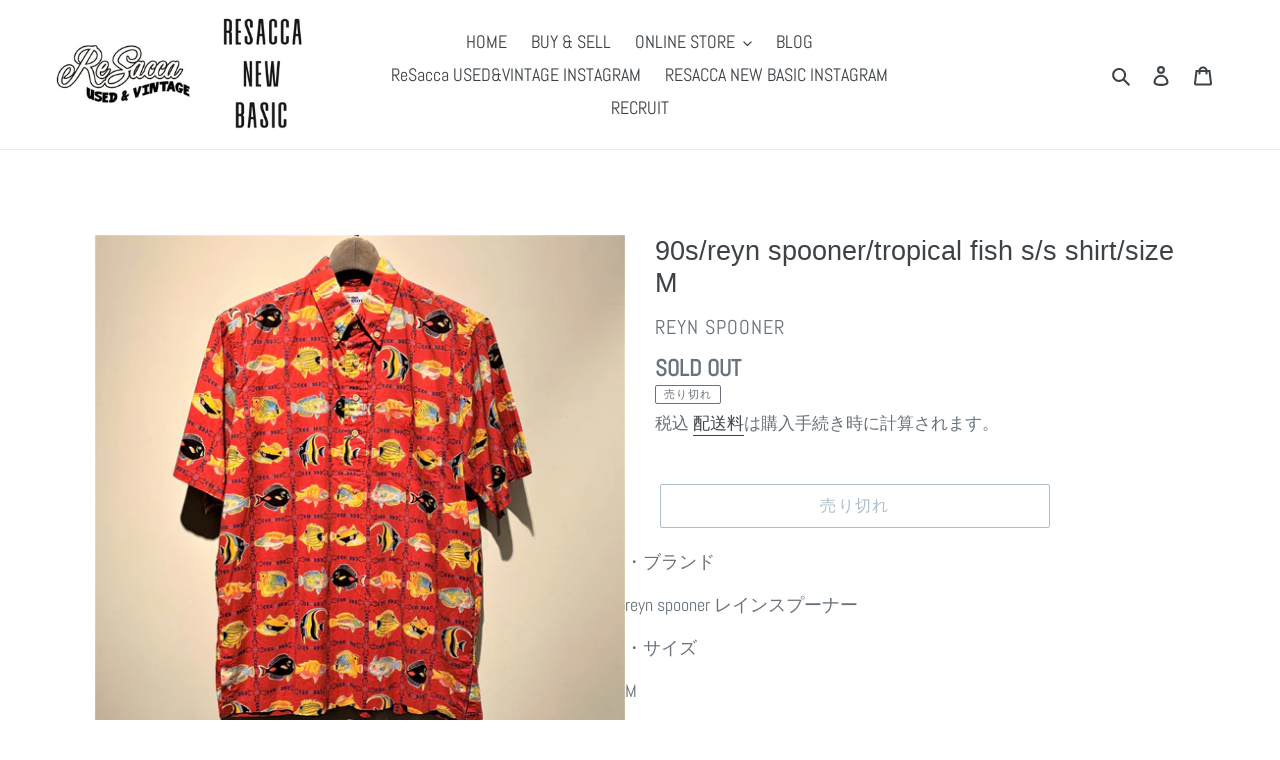

--- FILE ---
content_type: text/html; charset=utf-8
request_url: https://resacca.com/products/90s-reyn-spooner-tropical-fish-s-s-shirt-size-m
body_size: 21679
content:
<!doctype html>
<html class="no-js" lang="ja">
<head>
  <meta charset="utf-8">
  <meta http-equiv="X-UA-Compatible" content="IE=edge,chrome=1">
  <meta name="viewport" content="width=device-width,initial-scale=1">
  <meta name="theme-color" content="#557b97">
  <link rel="canonical" href="https://resacca.com/products/90s-reyn-spooner-tropical-fish-s-s-shirt-size-m"><link rel="shortcut icon" href="//resacca.com/cdn/shop/files/RESACCA-favicon_32x32.jpg?v=1637308041" type="image/png"><title>90s/reyn spooner/tropical fish s/s shirt/size M
&ndash; ReSacca</title><meta name="description" content="・ブランド reyn spooner レインスプーナー ・サイズ　 M ・実寸 着丈：約74cm 身幅：約59cm　肩幅：約47cm 袖丈：約26cm　 ・状態 襟の擦れによる小さな穴ダメージや軽い色褪せ、軽いシワなどがございます。 ・素材 コットン100% ・カラー レッド ・詳細 プルオーバータイプのボタンダウンシャツになります。 胸ポケット柄合わせ。"><!-- /snippets/social-meta-tags.liquid -->




<meta property="og:site_name" content="ReSacca">
<meta property="og:url" content="https://resacca.com/products/90s-reyn-spooner-tropical-fish-s-s-shirt-size-m">
<meta property="og:title" content="90s/reyn spooner/tropical fish s/s shirt/size M">
<meta property="og:type" content="product">
<meta property="og:description" content="・ブランド reyn spooner レインスプーナー ・サイズ　 M ・実寸 着丈：約74cm 身幅：約59cm　肩幅：約47cm 袖丈：約26cm　 ・状態 襟の擦れによる小さな穴ダメージや軽い色褪せ、軽いシワなどがございます。 ・素材 コットン100% ・カラー レッド ・詳細 プルオーバータイプのボタンダウンシャツになります。 胸ポケット柄合わせ。">

  <meta property="og:price:amount" content="5,900">
  <meta property="og:price:currency" content="JPY">

<meta property="og:image" content="http://resacca.com/cdn/shop/products/IMG_9661_1200x1200.jpg?v=1623569382"><meta property="og:image" content="http://resacca.com/cdn/shop/products/IMG_9662_1200x1200.jpg?v=1623569382"><meta property="og:image" content="http://resacca.com/cdn/shop/products/IMG_9663_1200x1200.jpg?v=1623569382">
<meta property="og:image:secure_url" content="https://resacca.com/cdn/shop/products/IMG_9661_1200x1200.jpg?v=1623569382"><meta property="og:image:secure_url" content="https://resacca.com/cdn/shop/products/IMG_9662_1200x1200.jpg?v=1623569382"><meta property="og:image:secure_url" content="https://resacca.com/cdn/shop/products/IMG_9663_1200x1200.jpg?v=1623569382">


<meta name="twitter:card" content="summary_large_image">
<meta name="twitter:title" content="90s/reyn spooner/tropical fish s/s shirt/size M">
<meta name="twitter:description" content="・ブランド reyn spooner レインスプーナー ・サイズ　 M ・実寸 着丈：約74cm 身幅：約59cm　肩幅：約47cm 袖丈：約26cm　 ・状態 襟の擦れによる小さな穴ダメージや軽い色褪せ、軽いシワなどがございます。 ・素材 コットン100% ・カラー レッド ・詳細 プルオーバータイプのボタンダウンシャツになります。 胸ポケット柄合わせ。">


  <link href="//resacca.com/cdn/shop/t/1/assets/theme.scss.css?v=69223203725488497461759259563" rel="stylesheet" type="text/css" media="all" />

  <script>
    var theme = {
      breakpoints: {
        medium: 750,
        large: 990,
        widescreen: 1400
      },
      strings: {
        addToCart: "カートに追加する",
        soldOut: "売り切れ",
        unavailable: "お取り扱いできません",
        regularPrice: "通常価格",
        salePrice: "販売価格",
        sale: "セール",
        fromLowestPrice: "[price]から",
        vendor: "販売元",
        showMore: "表示を増やす",
        showLess: "表示を減らす",
        searchFor: "検索する",
        addressError: "住所を調べる際にエラーが発生しました",
        addressNoResults: "その住所は見つかりませんでした",
        addressQueryLimit: "Google APIの使用量の制限を超えました。\u003ca href=\"https:\/\/developers.google.com\/maps\/premium\/usage-limits\"\u003eプレミアムプラン\u003c\/a\u003eへのアップグレードをご検討ください。",
        authError: "あなたのGoogle Mapsのアカウント認証で問題が発生しました。",
        newWindow: "新しいウィンドウで開く",
        external: "外部のウェブサイトに移動します。",
        newWindowExternal: "外部のウェブサイトを新しいウィンドウで開く",
        removeLabel: "[product] を削除する",
        update: "アップデート",
        quantity: "数量",
        discountedTotal: "ディスカウント合計",
        regularTotal: "通常合計",
        priceColumn: "ディスカウントの詳細については価格列を参照してください。",
        quantityMinimumMessage: "数量は1以上でなければなりません",
        cartError: "あなたのカートをアップデートするときにエラーが発生しました。再度お試しください。",
        removedItemMessage: "カートから \u003cspan class=\"cart__removed-product-details\"\u003e([quantity]) 個の[link]\u003c\/span\u003eが消去されました。",
        unitPrice: "単価",
        unitPriceSeparator: "あたり",
        oneCartCount: "1個のアイテム",
        otherCartCount: "[count]個のアイテム",
        quantityLabel: "数量: [count]",
        products: "商品",
        loading: "読み込んでいます",
        number_of_results: "[result_number]\/[results_count]",
        number_of_results_found: "[results_count]件の結果が見つかりました",
        one_result_found: "1件の結果が見つかりました"
      },
      moneyFormat: "¥{{amount_no_decimals}}",
      moneyFormatWithCurrency: "¥{{amount_no_decimals}} JPY",
      settings: {
        predictiveSearchEnabled: true,
        predictiveSearchShowPrice: false,
        predictiveSearchShowVendor: false
      }
    }

    document.documentElement.className = document.documentElement.className.replace('no-js', 'js');
  </script><script src="//resacca.com/cdn/shop/t/1/assets/lazysizes.js?v=94224023136283657951583578102" async="async"></script>
  <script src="//resacca.com/cdn/shop/t/1/assets/vendor.js?v=85833464202832145531583578105" defer="defer"></script>
  <script src="//resacca.com/cdn/shop/t/1/assets/theme.js?v=119588253000287256331583578104" defer="defer"></script>

  <script>window.performance && window.performance.mark && window.performance.mark('shopify.content_for_header.start');</script><meta id="shopify-digital-wallet" name="shopify-digital-wallet" content="/34586132618/digital_wallets/dialog">
<meta name="shopify-checkout-api-token" content="87cd6801bd4f947b331b4f3a6f72bdd8">
<meta id="in-context-paypal-metadata" data-shop-id="34586132618" data-venmo-supported="false" data-environment="production" data-locale="ja_JP" data-paypal-v4="true" data-currency="JPY">
<link rel="alternate" type="application/json+oembed" href="https://resacca.com/products/90s-reyn-spooner-tropical-fish-s-s-shirt-size-m.oembed">
<script async="async" src="/checkouts/internal/preloads.js?locale=ja-JP"></script>
<link rel="preconnect" href="https://shop.app" crossorigin="anonymous">
<script async="async" src="https://shop.app/checkouts/internal/preloads.js?locale=ja-JP&shop_id=34586132618" crossorigin="anonymous"></script>
<script id="apple-pay-shop-capabilities" type="application/json">{"shopId":34586132618,"countryCode":"JP","currencyCode":"JPY","merchantCapabilities":["supports3DS"],"merchantId":"gid:\/\/shopify\/Shop\/34586132618","merchantName":"ReSacca","requiredBillingContactFields":["postalAddress","email","phone"],"requiredShippingContactFields":["postalAddress","email","phone"],"shippingType":"shipping","supportedNetworks":["visa","masterCard","amex","jcb","discover"],"total":{"type":"pending","label":"ReSacca","amount":"1.00"},"shopifyPaymentsEnabled":true,"supportsSubscriptions":true}</script>
<script id="shopify-features" type="application/json">{"accessToken":"87cd6801bd4f947b331b4f3a6f72bdd8","betas":["rich-media-storefront-analytics"],"domain":"resacca.com","predictiveSearch":false,"shopId":34586132618,"locale":"ja"}</script>
<script>var Shopify = Shopify || {};
Shopify.shop = "resacca.myshopify.com";
Shopify.locale = "ja";
Shopify.currency = {"active":"JPY","rate":"1.0"};
Shopify.country = "JP";
Shopify.theme = {"name":"ReSacca ver1.0","id":90512949386,"schema_name":"Debut","schema_version":"16.4.0","theme_store_id":796,"role":"main"};
Shopify.theme.handle = "null";
Shopify.theme.style = {"id":null,"handle":null};
Shopify.cdnHost = "resacca.com/cdn";
Shopify.routes = Shopify.routes || {};
Shopify.routes.root = "/";</script>
<script type="module">!function(o){(o.Shopify=o.Shopify||{}).modules=!0}(window);</script>
<script>!function(o){function n(){var o=[];function n(){o.push(Array.prototype.slice.apply(arguments))}return n.q=o,n}var t=o.Shopify=o.Shopify||{};t.loadFeatures=n(),t.autoloadFeatures=n()}(window);</script>
<script>
  window.ShopifyPay = window.ShopifyPay || {};
  window.ShopifyPay.apiHost = "shop.app\/pay";
  window.ShopifyPay.redirectState = null;
</script>
<script id="shop-js-analytics" type="application/json">{"pageType":"product"}</script>
<script defer="defer" async type="module" src="//resacca.com/cdn/shopifycloud/shop-js/modules/v2/client.init-shop-cart-sync_Cun6Ba8E.ja.esm.js"></script>
<script defer="defer" async type="module" src="//resacca.com/cdn/shopifycloud/shop-js/modules/v2/chunk.common_DGWubyOB.esm.js"></script>
<script type="module">
  await import("//resacca.com/cdn/shopifycloud/shop-js/modules/v2/client.init-shop-cart-sync_Cun6Ba8E.ja.esm.js");
await import("//resacca.com/cdn/shopifycloud/shop-js/modules/v2/chunk.common_DGWubyOB.esm.js");

  window.Shopify.SignInWithShop?.initShopCartSync?.({"fedCMEnabled":true,"windoidEnabled":true});

</script>
<script>
  window.Shopify = window.Shopify || {};
  if (!window.Shopify.featureAssets) window.Shopify.featureAssets = {};
  window.Shopify.featureAssets['shop-js'] = {"shop-cart-sync":["modules/v2/client.shop-cart-sync_kpadWrR6.ja.esm.js","modules/v2/chunk.common_DGWubyOB.esm.js"],"shop-button":["modules/v2/client.shop-button_Bgl7Akkx.ja.esm.js","modules/v2/chunk.common_DGWubyOB.esm.js"],"init-fed-cm":["modules/v2/client.init-fed-cm_deEwcgdG.ja.esm.js","modules/v2/chunk.common_DGWubyOB.esm.js"],"init-windoid":["modules/v2/client.init-windoid_DLaIoEuB.ja.esm.js","modules/v2/chunk.common_DGWubyOB.esm.js"],"init-shop-cart-sync":["modules/v2/client.init-shop-cart-sync_Cun6Ba8E.ja.esm.js","modules/v2/chunk.common_DGWubyOB.esm.js"],"init-shop-email-lookup-coordinator":["modules/v2/client.init-shop-email-lookup-coordinator_BxGPdBrh.ja.esm.js","modules/v2/chunk.common_DGWubyOB.esm.js"],"shop-cash-offers":["modules/v2/client.shop-cash-offers_CGfJizyJ.ja.esm.js","modules/v2/chunk.common_DGWubyOB.esm.js","modules/v2/chunk.modal_Ba7vk6QP.esm.js"],"pay-button":["modules/v2/client.pay-button_iRJggQYg.ja.esm.js","modules/v2/chunk.common_DGWubyOB.esm.js"],"shop-login-button":["modules/v2/client.shop-login-button_CXxZBmJa.ja.esm.js","modules/v2/chunk.common_DGWubyOB.esm.js","modules/v2/chunk.modal_Ba7vk6QP.esm.js"],"shop-toast-manager":["modules/v2/client.shop-toast-manager_BZdAlEPY.ja.esm.js","modules/v2/chunk.common_DGWubyOB.esm.js"],"avatar":["modules/v2/client.avatar_BTnouDA3.ja.esm.js"],"init-shop-for-new-customer-accounts":["modules/v2/client.init-shop-for-new-customer-accounts_48e-446J.ja.esm.js","modules/v2/client.shop-login-button_CXxZBmJa.ja.esm.js","modules/v2/chunk.common_DGWubyOB.esm.js","modules/v2/chunk.modal_Ba7vk6QP.esm.js"],"init-customer-accounts":["modules/v2/client.init-customer-accounts_BbQrQ-BF.ja.esm.js","modules/v2/client.shop-login-button_CXxZBmJa.ja.esm.js","modules/v2/chunk.common_DGWubyOB.esm.js","modules/v2/chunk.modal_Ba7vk6QP.esm.js"],"init-customer-accounts-sign-up":["modules/v2/client.init-customer-accounts-sign-up_Bb65hYMR.ja.esm.js","modules/v2/client.shop-login-button_CXxZBmJa.ja.esm.js","modules/v2/chunk.common_DGWubyOB.esm.js","modules/v2/chunk.modal_Ba7vk6QP.esm.js"],"lead-capture":["modules/v2/client.lead-capture_Be4qr8sG.ja.esm.js","modules/v2/chunk.common_DGWubyOB.esm.js","modules/v2/chunk.modal_Ba7vk6QP.esm.js"],"checkout-modal":["modules/v2/client.checkout-modal__QRFVvMA.ja.esm.js","modules/v2/chunk.common_DGWubyOB.esm.js","modules/v2/chunk.modal_Ba7vk6QP.esm.js"],"shop-follow-button":["modules/v2/client.shop-follow-button_BO2OQvUT.ja.esm.js","modules/v2/chunk.common_DGWubyOB.esm.js","modules/v2/chunk.modal_Ba7vk6QP.esm.js"],"shop-login":["modules/v2/client.shop-login_BCaq99Td.ja.esm.js","modules/v2/chunk.common_DGWubyOB.esm.js","modules/v2/chunk.modal_Ba7vk6QP.esm.js"],"payment-terms":["modules/v2/client.payment-terms_C-1Cu6jg.ja.esm.js","modules/v2/chunk.common_DGWubyOB.esm.js","modules/v2/chunk.modal_Ba7vk6QP.esm.js"]};
</script>
<script>(function() {
  var isLoaded = false;
  function asyncLoad() {
    if (isLoaded) return;
    isLoaded = true;
    var urls = ["https:\/\/cdn.nfcube.com\/instafeed-2d2e4c22e237f6dd1e9dfa1d50419fe8.js?shop=resacca.myshopify.com"];
    for (var i = 0; i < urls.length; i++) {
      var s = document.createElement('script');
      s.type = 'text/javascript';
      s.async = true;
      s.src = urls[i];
      var x = document.getElementsByTagName('script')[0];
      x.parentNode.insertBefore(s, x);
    }
  };
  if(window.attachEvent) {
    window.attachEvent('onload', asyncLoad);
  } else {
    window.addEventListener('load', asyncLoad, false);
  }
})();</script>
<script id="__st">var __st={"a":34586132618,"offset":32400,"reqid":"196b1280-878b-4f23-b9cb-102e773d1a2a-1768846585","pageurl":"resacca.com\/products\/90s-reyn-spooner-tropical-fish-s-s-shirt-size-m","u":"0b79662ce590","p":"product","rtyp":"product","rid":6587680030858};</script>
<script>window.ShopifyPaypalV4VisibilityTracking = true;</script>
<script id="captcha-bootstrap">!function(){'use strict';const t='contact',e='account',n='new_comment',o=[[t,t],['blogs',n],['comments',n],[t,'customer']],c=[[e,'customer_login'],[e,'guest_login'],[e,'recover_customer_password'],[e,'create_customer']],r=t=>t.map((([t,e])=>`form[action*='/${t}']:not([data-nocaptcha='true']) input[name='form_type'][value='${e}']`)).join(','),a=t=>()=>t?[...document.querySelectorAll(t)].map((t=>t.form)):[];function s(){const t=[...o],e=r(t);return a(e)}const i='password',u='form_key',d=['recaptcha-v3-token','g-recaptcha-response','h-captcha-response',i],f=()=>{try{return window.sessionStorage}catch{return}},m='__shopify_v',_=t=>t.elements[u];function p(t,e,n=!1){try{const o=window.sessionStorage,c=JSON.parse(o.getItem(e)),{data:r}=function(t){const{data:e,action:n}=t;return t[m]||n?{data:e,action:n}:{data:t,action:n}}(c);for(const[e,n]of Object.entries(r))t.elements[e]&&(t.elements[e].value=n);n&&o.removeItem(e)}catch(o){console.error('form repopulation failed',{error:o})}}const l='form_type',E='cptcha';function T(t){t.dataset[E]=!0}const w=window,h=w.document,L='Shopify',v='ce_forms',y='captcha';let A=!1;((t,e)=>{const n=(g='f06e6c50-85a8-45c8-87d0-21a2b65856fe',I='https://cdn.shopify.com/shopifycloud/storefront-forms-hcaptcha/ce_storefront_forms_captcha_hcaptcha.v1.5.2.iife.js',D={infoText:'hCaptchaによる保護',privacyText:'プライバシー',termsText:'利用規約'},(t,e,n)=>{const o=w[L][v],c=o.bindForm;if(c)return c(t,g,e,D).then(n);var r;o.q.push([[t,g,e,D],n]),r=I,A||(h.body.append(Object.assign(h.createElement('script'),{id:'captcha-provider',async:!0,src:r})),A=!0)});var g,I,D;w[L]=w[L]||{},w[L][v]=w[L][v]||{},w[L][v].q=[],w[L][y]=w[L][y]||{},w[L][y].protect=function(t,e){n(t,void 0,e),T(t)},Object.freeze(w[L][y]),function(t,e,n,w,h,L){const[v,y,A,g]=function(t,e,n){const i=e?o:[],u=t?c:[],d=[...i,...u],f=r(d),m=r(i),_=r(d.filter((([t,e])=>n.includes(e))));return[a(f),a(m),a(_),s()]}(w,h,L),I=t=>{const e=t.target;return e instanceof HTMLFormElement?e:e&&e.form},D=t=>v().includes(t);t.addEventListener('submit',(t=>{const e=I(t);if(!e)return;const n=D(e)&&!e.dataset.hcaptchaBound&&!e.dataset.recaptchaBound,o=_(e),c=g().includes(e)&&(!o||!o.value);(n||c)&&t.preventDefault(),c&&!n&&(function(t){try{if(!f())return;!function(t){const e=f();if(!e)return;const n=_(t);if(!n)return;const o=n.value;o&&e.removeItem(o)}(t);const e=Array.from(Array(32),(()=>Math.random().toString(36)[2])).join('');!function(t,e){_(t)||t.append(Object.assign(document.createElement('input'),{type:'hidden',name:u})),t.elements[u].value=e}(t,e),function(t,e){const n=f();if(!n)return;const o=[...t.querySelectorAll(`input[type='${i}']`)].map((({name:t})=>t)),c=[...d,...o],r={};for(const[a,s]of new FormData(t).entries())c.includes(a)||(r[a]=s);n.setItem(e,JSON.stringify({[m]:1,action:t.action,data:r}))}(t,e)}catch(e){console.error('failed to persist form',e)}}(e),e.submit())}));const S=(t,e)=>{t&&!t.dataset[E]&&(n(t,e.some((e=>e===t))),T(t))};for(const o of['focusin','change'])t.addEventListener(o,(t=>{const e=I(t);D(e)&&S(e,y())}));const B=e.get('form_key'),M=e.get(l),P=B&&M;t.addEventListener('DOMContentLoaded',(()=>{const t=y();if(P)for(const e of t)e.elements[l].value===M&&p(e,B);[...new Set([...A(),...v().filter((t=>'true'===t.dataset.shopifyCaptcha))])].forEach((e=>S(e,t)))}))}(h,new URLSearchParams(w.location.search),n,t,e,['guest_login'])})(!0,!0)}();</script>
<script integrity="sha256-4kQ18oKyAcykRKYeNunJcIwy7WH5gtpwJnB7kiuLZ1E=" data-source-attribution="shopify.loadfeatures" defer="defer" src="//resacca.com/cdn/shopifycloud/storefront/assets/storefront/load_feature-a0a9edcb.js" crossorigin="anonymous"></script>
<script crossorigin="anonymous" defer="defer" src="//resacca.com/cdn/shopifycloud/storefront/assets/shopify_pay/storefront-65b4c6d7.js?v=20250812"></script>
<script data-source-attribution="shopify.dynamic_checkout.dynamic.init">var Shopify=Shopify||{};Shopify.PaymentButton=Shopify.PaymentButton||{isStorefrontPortableWallets:!0,init:function(){window.Shopify.PaymentButton.init=function(){};var t=document.createElement("script");t.src="https://resacca.com/cdn/shopifycloud/portable-wallets/latest/portable-wallets.ja.js",t.type="module",document.head.appendChild(t)}};
</script>
<script data-source-attribution="shopify.dynamic_checkout.buyer_consent">
  function portableWalletsHideBuyerConsent(e){var t=document.getElementById("shopify-buyer-consent"),n=document.getElementById("shopify-subscription-policy-button");t&&n&&(t.classList.add("hidden"),t.setAttribute("aria-hidden","true"),n.removeEventListener("click",e))}function portableWalletsShowBuyerConsent(e){var t=document.getElementById("shopify-buyer-consent"),n=document.getElementById("shopify-subscription-policy-button");t&&n&&(t.classList.remove("hidden"),t.removeAttribute("aria-hidden"),n.addEventListener("click",e))}window.Shopify?.PaymentButton&&(window.Shopify.PaymentButton.hideBuyerConsent=portableWalletsHideBuyerConsent,window.Shopify.PaymentButton.showBuyerConsent=portableWalletsShowBuyerConsent);
</script>
<script>
  function portableWalletsCleanup(e){e&&e.src&&console.error("Failed to load portable wallets script "+e.src);var t=document.querySelectorAll("shopify-accelerated-checkout .shopify-payment-button__skeleton, shopify-accelerated-checkout-cart .wallet-cart-button__skeleton"),e=document.getElementById("shopify-buyer-consent");for(let e=0;e<t.length;e++)t[e].remove();e&&e.remove()}function portableWalletsNotLoadedAsModule(e){e instanceof ErrorEvent&&"string"==typeof e.message&&e.message.includes("import.meta")&&"string"==typeof e.filename&&e.filename.includes("portable-wallets")&&(window.removeEventListener("error",portableWalletsNotLoadedAsModule),window.Shopify.PaymentButton.failedToLoad=e,"loading"===document.readyState?document.addEventListener("DOMContentLoaded",window.Shopify.PaymentButton.init):window.Shopify.PaymentButton.init())}window.addEventListener("error",portableWalletsNotLoadedAsModule);
</script>

<script type="module" src="https://resacca.com/cdn/shopifycloud/portable-wallets/latest/portable-wallets.ja.js" onError="portableWalletsCleanup(this)" crossorigin="anonymous"></script>
<script nomodule>
  document.addEventListener("DOMContentLoaded", portableWalletsCleanup);
</script>

<link id="shopify-accelerated-checkout-styles" rel="stylesheet" media="screen" href="https://resacca.com/cdn/shopifycloud/portable-wallets/latest/accelerated-checkout-backwards-compat.css" crossorigin="anonymous">
<style id="shopify-accelerated-checkout-cart">
        #shopify-buyer-consent {
  margin-top: 1em;
  display: inline-block;
  width: 100%;
}

#shopify-buyer-consent.hidden {
  display: none;
}

#shopify-subscription-policy-button {
  background: none;
  border: none;
  padding: 0;
  text-decoration: underline;
  font-size: inherit;
  cursor: pointer;
}

#shopify-subscription-policy-button::before {
  box-shadow: none;
}

      </style>

<script>window.performance && window.performance.mark && window.performance.mark('shopify.content_for_header.end');</script>
<link href="https://monorail-edge.shopifysvc.com" rel="dns-prefetch">
<script>(function(){if ("sendBeacon" in navigator && "performance" in window) {try {var session_token_from_headers = performance.getEntriesByType('navigation')[0].serverTiming.find(x => x.name == '_s').description;} catch {var session_token_from_headers = undefined;}var session_cookie_matches = document.cookie.match(/_shopify_s=([^;]*)/);var session_token_from_cookie = session_cookie_matches && session_cookie_matches.length === 2 ? session_cookie_matches[1] : "";var session_token = session_token_from_headers || session_token_from_cookie || "";function handle_abandonment_event(e) {var entries = performance.getEntries().filter(function(entry) {return /monorail-edge.shopifysvc.com/.test(entry.name);});if (!window.abandonment_tracked && entries.length === 0) {window.abandonment_tracked = true;var currentMs = Date.now();var navigation_start = performance.timing.navigationStart;var payload = {shop_id: 34586132618,url: window.location.href,navigation_start,duration: currentMs - navigation_start,session_token,page_type: "product"};window.navigator.sendBeacon("https://monorail-edge.shopifysvc.com/v1/produce", JSON.stringify({schema_id: "online_store_buyer_site_abandonment/1.1",payload: payload,metadata: {event_created_at_ms: currentMs,event_sent_at_ms: currentMs}}));}}window.addEventListener('pagehide', handle_abandonment_event);}}());</script>
<script id="web-pixels-manager-setup">(function e(e,d,r,n,o){if(void 0===o&&(o={}),!Boolean(null===(a=null===(i=window.Shopify)||void 0===i?void 0:i.analytics)||void 0===a?void 0:a.replayQueue)){var i,a;window.Shopify=window.Shopify||{};var t=window.Shopify;t.analytics=t.analytics||{};var s=t.analytics;s.replayQueue=[],s.publish=function(e,d,r){return s.replayQueue.push([e,d,r]),!0};try{self.performance.mark("wpm:start")}catch(e){}var l=function(){var e={modern:/Edge?\/(1{2}[4-9]|1[2-9]\d|[2-9]\d{2}|\d{4,})\.\d+(\.\d+|)|Firefox\/(1{2}[4-9]|1[2-9]\d|[2-9]\d{2}|\d{4,})\.\d+(\.\d+|)|Chrom(ium|e)\/(9{2}|\d{3,})\.\d+(\.\d+|)|(Maci|X1{2}).+ Version\/(15\.\d+|(1[6-9]|[2-9]\d|\d{3,})\.\d+)([,.]\d+|)( \(\w+\)|)( Mobile\/\w+|) Safari\/|Chrome.+OPR\/(9{2}|\d{3,})\.\d+\.\d+|(CPU[ +]OS|iPhone[ +]OS|CPU[ +]iPhone|CPU IPhone OS|CPU iPad OS)[ +]+(15[._]\d+|(1[6-9]|[2-9]\d|\d{3,})[._]\d+)([._]\d+|)|Android:?[ /-](13[3-9]|1[4-9]\d|[2-9]\d{2}|\d{4,})(\.\d+|)(\.\d+|)|Android.+Firefox\/(13[5-9]|1[4-9]\d|[2-9]\d{2}|\d{4,})\.\d+(\.\d+|)|Android.+Chrom(ium|e)\/(13[3-9]|1[4-9]\d|[2-9]\d{2}|\d{4,})\.\d+(\.\d+|)|SamsungBrowser\/([2-9]\d|\d{3,})\.\d+/,legacy:/Edge?\/(1[6-9]|[2-9]\d|\d{3,})\.\d+(\.\d+|)|Firefox\/(5[4-9]|[6-9]\d|\d{3,})\.\d+(\.\d+|)|Chrom(ium|e)\/(5[1-9]|[6-9]\d|\d{3,})\.\d+(\.\d+|)([\d.]+$|.*Safari\/(?![\d.]+ Edge\/[\d.]+$))|(Maci|X1{2}).+ Version\/(10\.\d+|(1[1-9]|[2-9]\d|\d{3,})\.\d+)([,.]\d+|)( \(\w+\)|)( Mobile\/\w+|) Safari\/|Chrome.+OPR\/(3[89]|[4-9]\d|\d{3,})\.\d+\.\d+|(CPU[ +]OS|iPhone[ +]OS|CPU[ +]iPhone|CPU IPhone OS|CPU iPad OS)[ +]+(10[._]\d+|(1[1-9]|[2-9]\d|\d{3,})[._]\d+)([._]\d+|)|Android:?[ /-](13[3-9]|1[4-9]\d|[2-9]\d{2}|\d{4,})(\.\d+|)(\.\d+|)|Mobile Safari.+OPR\/([89]\d|\d{3,})\.\d+\.\d+|Android.+Firefox\/(13[5-9]|1[4-9]\d|[2-9]\d{2}|\d{4,})\.\d+(\.\d+|)|Android.+Chrom(ium|e)\/(13[3-9]|1[4-9]\d|[2-9]\d{2}|\d{4,})\.\d+(\.\d+|)|Android.+(UC? ?Browser|UCWEB|U3)[ /]?(15\.([5-9]|\d{2,})|(1[6-9]|[2-9]\d|\d{3,})\.\d+)\.\d+|SamsungBrowser\/(5\.\d+|([6-9]|\d{2,})\.\d+)|Android.+MQ{2}Browser\/(14(\.(9|\d{2,})|)|(1[5-9]|[2-9]\d|\d{3,})(\.\d+|))(\.\d+|)|K[Aa][Ii]OS\/(3\.\d+|([4-9]|\d{2,})\.\d+)(\.\d+|)/},d=e.modern,r=e.legacy,n=navigator.userAgent;return n.match(d)?"modern":n.match(r)?"legacy":"unknown"}(),u="modern"===l?"modern":"legacy",c=(null!=n?n:{modern:"",legacy:""})[u],f=function(e){return[e.baseUrl,"/wpm","/b",e.hashVersion,"modern"===e.buildTarget?"m":"l",".js"].join("")}({baseUrl:d,hashVersion:r,buildTarget:u}),m=function(e){var d=e.version,r=e.bundleTarget,n=e.surface,o=e.pageUrl,i=e.monorailEndpoint;return{emit:function(e){var a=e.status,t=e.errorMsg,s=(new Date).getTime(),l=JSON.stringify({metadata:{event_sent_at_ms:s},events:[{schema_id:"web_pixels_manager_load/3.1",payload:{version:d,bundle_target:r,page_url:o,status:a,surface:n,error_msg:t},metadata:{event_created_at_ms:s}}]});if(!i)return console&&console.warn&&console.warn("[Web Pixels Manager] No Monorail endpoint provided, skipping logging."),!1;try{return self.navigator.sendBeacon.bind(self.navigator)(i,l)}catch(e){}var u=new XMLHttpRequest;try{return u.open("POST",i,!0),u.setRequestHeader("Content-Type","text/plain"),u.send(l),!0}catch(e){return console&&console.warn&&console.warn("[Web Pixels Manager] Got an unhandled error while logging to Monorail."),!1}}}}({version:r,bundleTarget:l,surface:e.surface,pageUrl:self.location.href,monorailEndpoint:e.monorailEndpoint});try{o.browserTarget=l,function(e){var d=e.src,r=e.async,n=void 0===r||r,o=e.onload,i=e.onerror,a=e.sri,t=e.scriptDataAttributes,s=void 0===t?{}:t,l=document.createElement("script"),u=document.querySelector("head"),c=document.querySelector("body");if(l.async=n,l.src=d,a&&(l.integrity=a,l.crossOrigin="anonymous"),s)for(var f in s)if(Object.prototype.hasOwnProperty.call(s,f))try{l.dataset[f]=s[f]}catch(e){}if(o&&l.addEventListener("load",o),i&&l.addEventListener("error",i),u)u.appendChild(l);else{if(!c)throw new Error("Did not find a head or body element to append the script");c.appendChild(l)}}({src:f,async:!0,onload:function(){if(!function(){var e,d;return Boolean(null===(d=null===(e=window.Shopify)||void 0===e?void 0:e.analytics)||void 0===d?void 0:d.initialized)}()){var d=window.webPixelsManager.init(e)||void 0;if(d){var r=window.Shopify.analytics;r.replayQueue.forEach((function(e){var r=e[0],n=e[1],o=e[2];d.publishCustomEvent(r,n,o)})),r.replayQueue=[],r.publish=d.publishCustomEvent,r.visitor=d.visitor,r.initialized=!0}}},onerror:function(){return m.emit({status:"failed",errorMsg:"".concat(f," has failed to load")})},sri:function(e){var d=/^sha384-[A-Za-z0-9+/=]+$/;return"string"==typeof e&&d.test(e)}(c)?c:"",scriptDataAttributes:o}),m.emit({status:"loading"})}catch(e){m.emit({status:"failed",errorMsg:(null==e?void 0:e.message)||"Unknown error"})}}})({shopId: 34586132618,storefrontBaseUrl: "https://resacca.com",extensionsBaseUrl: "https://extensions.shopifycdn.com/cdn/shopifycloud/web-pixels-manager",monorailEndpoint: "https://monorail-edge.shopifysvc.com/unstable/produce_batch",surface: "storefront-renderer",enabledBetaFlags: ["2dca8a86"],webPixelsConfigList: [{"id":"185794698","configuration":"{\"pixel_id\":\"721570991777430\",\"pixel_type\":\"facebook_pixel\",\"metaapp_system_user_token\":\"-\"}","eventPayloadVersion":"v1","runtimeContext":"OPEN","scriptVersion":"ca16bc87fe92b6042fbaa3acc2fbdaa6","type":"APP","apiClientId":2329312,"privacyPurposes":["ANALYTICS","MARKETING","SALE_OF_DATA"],"dataSharingAdjustments":{"protectedCustomerApprovalScopes":["read_customer_address","read_customer_email","read_customer_name","read_customer_personal_data","read_customer_phone"]}},{"id":"shopify-app-pixel","configuration":"{}","eventPayloadVersion":"v1","runtimeContext":"STRICT","scriptVersion":"0450","apiClientId":"shopify-pixel","type":"APP","privacyPurposes":["ANALYTICS","MARKETING"]},{"id":"shopify-custom-pixel","eventPayloadVersion":"v1","runtimeContext":"LAX","scriptVersion":"0450","apiClientId":"shopify-pixel","type":"CUSTOM","privacyPurposes":["ANALYTICS","MARKETING"]}],isMerchantRequest: false,initData: {"shop":{"name":"ReSacca","paymentSettings":{"currencyCode":"JPY"},"myshopifyDomain":"resacca.myshopify.com","countryCode":"JP","storefrontUrl":"https:\/\/resacca.com"},"customer":null,"cart":null,"checkout":null,"productVariants":[{"price":{"amount":5900.0,"currencyCode":"JPY"},"product":{"title":"90s\/reyn spooner\/tropical fish s\/s shirt\/size M","vendor":"Reyn Spooner","id":"6587680030858","untranslatedTitle":"90s\/reyn spooner\/tropical fish s\/s shirt\/size M","url":"\/products\/90s-reyn-spooner-tropical-fish-s-s-shirt-size-m","type":"シャツ"},"id":"39658147872906","image":{"src":"\/\/resacca.com\/cdn\/shop\/products\/IMG_9661.jpg?v=1623569382"},"sku":"5123","title":"Default Title","untranslatedTitle":"Default Title"}],"purchasingCompany":null},},"https://resacca.com/cdn","fcfee988w5aeb613cpc8e4bc33m6693e112",{"modern":"","legacy":""},{"shopId":"34586132618","storefrontBaseUrl":"https:\/\/resacca.com","extensionBaseUrl":"https:\/\/extensions.shopifycdn.com\/cdn\/shopifycloud\/web-pixels-manager","surface":"storefront-renderer","enabledBetaFlags":"[\"2dca8a86\"]","isMerchantRequest":"false","hashVersion":"fcfee988w5aeb613cpc8e4bc33m6693e112","publish":"custom","events":"[[\"page_viewed\",{}],[\"product_viewed\",{\"productVariant\":{\"price\":{\"amount\":5900.0,\"currencyCode\":\"JPY\"},\"product\":{\"title\":\"90s\/reyn spooner\/tropical fish s\/s shirt\/size M\",\"vendor\":\"Reyn Spooner\",\"id\":\"6587680030858\",\"untranslatedTitle\":\"90s\/reyn spooner\/tropical fish s\/s shirt\/size M\",\"url\":\"\/products\/90s-reyn-spooner-tropical-fish-s-s-shirt-size-m\",\"type\":\"シャツ\"},\"id\":\"39658147872906\",\"image\":{\"src\":\"\/\/resacca.com\/cdn\/shop\/products\/IMG_9661.jpg?v=1623569382\"},\"sku\":\"5123\",\"title\":\"Default Title\",\"untranslatedTitle\":\"Default Title\"}}]]"});</script><script>
  window.ShopifyAnalytics = window.ShopifyAnalytics || {};
  window.ShopifyAnalytics.meta = window.ShopifyAnalytics.meta || {};
  window.ShopifyAnalytics.meta.currency = 'JPY';
  var meta = {"product":{"id":6587680030858,"gid":"gid:\/\/shopify\/Product\/6587680030858","vendor":"Reyn Spooner","type":"シャツ","handle":"90s-reyn-spooner-tropical-fish-s-s-shirt-size-m","variants":[{"id":39658147872906,"price":590000,"name":"90s\/reyn spooner\/tropical fish s\/s shirt\/size M","public_title":null,"sku":"5123"}],"remote":false},"page":{"pageType":"product","resourceType":"product","resourceId":6587680030858,"requestId":"196b1280-878b-4f23-b9cb-102e773d1a2a-1768846585"}};
  for (var attr in meta) {
    window.ShopifyAnalytics.meta[attr] = meta[attr];
  }
</script>
<script class="analytics">
  (function () {
    var customDocumentWrite = function(content) {
      var jquery = null;

      if (window.jQuery) {
        jquery = window.jQuery;
      } else if (window.Checkout && window.Checkout.$) {
        jquery = window.Checkout.$;
      }

      if (jquery) {
        jquery('body').append(content);
      }
    };

    var hasLoggedConversion = function(token) {
      if (token) {
        return document.cookie.indexOf('loggedConversion=' + token) !== -1;
      }
      return false;
    }

    var setCookieIfConversion = function(token) {
      if (token) {
        var twoMonthsFromNow = new Date(Date.now());
        twoMonthsFromNow.setMonth(twoMonthsFromNow.getMonth() + 2);

        document.cookie = 'loggedConversion=' + token + '; expires=' + twoMonthsFromNow;
      }
    }

    var trekkie = window.ShopifyAnalytics.lib = window.trekkie = window.trekkie || [];
    if (trekkie.integrations) {
      return;
    }
    trekkie.methods = [
      'identify',
      'page',
      'ready',
      'track',
      'trackForm',
      'trackLink'
    ];
    trekkie.factory = function(method) {
      return function() {
        var args = Array.prototype.slice.call(arguments);
        args.unshift(method);
        trekkie.push(args);
        return trekkie;
      };
    };
    for (var i = 0; i < trekkie.methods.length; i++) {
      var key = trekkie.methods[i];
      trekkie[key] = trekkie.factory(key);
    }
    trekkie.load = function(config) {
      trekkie.config = config || {};
      trekkie.config.initialDocumentCookie = document.cookie;
      var first = document.getElementsByTagName('script')[0];
      var script = document.createElement('script');
      script.type = 'text/javascript';
      script.onerror = function(e) {
        var scriptFallback = document.createElement('script');
        scriptFallback.type = 'text/javascript';
        scriptFallback.onerror = function(error) {
                var Monorail = {
      produce: function produce(monorailDomain, schemaId, payload) {
        var currentMs = new Date().getTime();
        var event = {
          schema_id: schemaId,
          payload: payload,
          metadata: {
            event_created_at_ms: currentMs,
            event_sent_at_ms: currentMs
          }
        };
        return Monorail.sendRequest("https://" + monorailDomain + "/v1/produce", JSON.stringify(event));
      },
      sendRequest: function sendRequest(endpointUrl, payload) {
        // Try the sendBeacon API
        if (window && window.navigator && typeof window.navigator.sendBeacon === 'function' && typeof window.Blob === 'function' && !Monorail.isIos12()) {
          var blobData = new window.Blob([payload], {
            type: 'text/plain'
          });

          if (window.navigator.sendBeacon(endpointUrl, blobData)) {
            return true;
          } // sendBeacon was not successful

        } // XHR beacon

        var xhr = new XMLHttpRequest();

        try {
          xhr.open('POST', endpointUrl);
          xhr.setRequestHeader('Content-Type', 'text/plain');
          xhr.send(payload);
        } catch (e) {
          console.log(e);
        }

        return false;
      },
      isIos12: function isIos12() {
        return window.navigator.userAgent.lastIndexOf('iPhone; CPU iPhone OS 12_') !== -1 || window.navigator.userAgent.lastIndexOf('iPad; CPU OS 12_') !== -1;
      }
    };
    Monorail.produce('monorail-edge.shopifysvc.com',
      'trekkie_storefront_load_errors/1.1',
      {shop_id: 34586132618,
      theme_id: 90512949386,
      app_name: "storefront",
      context_url: window.location.href,
      source_url: "//resacca.com/cdn/s/trekkie.storefront.cd680fe47e6c39ca5d5df5f0a32d569bc48c0f27.min.js"});

        };
        scriptFallback.async = true;
        scriptFallback.src = '//resacca.com/cdn/s/trekkie.storefront.cd680fe47e6c39ca5d5df5f0a32d569bc48c0f27.min.js';
        first.parentNode.insertBefore(scriptFallback, first);
      };
      script.async = true;
      script.src = '//resacca.com/cdn/s/trekkie.storefront.cd680fe47e6c39ca5d5df5f0a32d569bc48c0f27.min.js';
      first.parentNode.insertBefore(script, first);
    };
    trekkie.load(
      {"Trekkie":{"appName":"storefront","development":false,"defaultAttributes":{"shopId":34586132618,"isMerchantRequest":null,"themeId":90512949386,"themeCityHash":"9488807469486453114","contentLanguage":"ja","currency":"JPY","eventMetadataId":"ec1cdc29-2528-4e91-92eb-356339c1e026"},"isServerSideCookieWritingEnabled":true,"monorailRegion":"shop_domain","enabledBetaFlags":["65f19447"]},"Session Attribution":{},"S2S":{"facebookCapiEnabled":false,"source":"trekkie-storefront-renderer","apiClientId":580111}}
    );

    var loaded = false;
    trekkie.ready(function() {
      if (loaded) return;
      loaded = true;

      window.ShopifyAnalytics.lib = window.trekkie;

      var originalDocumentWrite = document.write;
      document.write = customDocumentWrite;
      try { window.ShopifyAnalytics.merchantGoogleAnalytics.call(this); } catch(error) {};
      document.write = originalDocumentWrite;

      window.ShopifyAnalytics.lib.page(null,{"pageType":"product","resourceType":"product","resourceId":6587680030858,"requestId":"196b1280-878b-4f23-b9cb-102e773d1a2a-1768846585","shopifyEmitted":true});

      var match = window.location.pathname.match(/checkouts\/(.+)\/(thank_you|post_purchase)/)
      var token = match? match[1]: undefined;
      if (!hasLoggedConversion(token)) {
        setCookieIfConversion(token);
        window.ShopifyAnalytics.lib.track("Viewed Product",{"currency":"JPY","variantId":39658147872906,"productId":6587680030858,"productGid":"gid:\/\/shopify\/Product\/6587680030858","name":"90s\/reyn spooner\/tropical fish s\/s shirt\/size M","price":"5900","sku":"5123","brand":"Reyn Spooner","variant":null,"category":"シャツ","nonInteraction":true,"remote":false},undefined,undefined,{"shopifyEmitted":true});
      window.ShopifyAnalytics.lib.track("monorail:\/\/trekkie_storefront_viewed_product\/1.1",{"currency":"JPY","variantId":39658147872906,"productId":6587680030858,"productGid":"gid:\/\/shopify\/Product\/6587680030858","name":"90s\/reyn spooner\/tropical fish s\/s shirt\/size M","price":"5900","sku":"5123","brand":"Reyn Spooner","variant":null,"category":"シャツ","nonInteraction":true,"remote":false,"referer":"https:\/\/resacca.com\/products\/90s-reyn-spooner-tropical-fish-s-s-shirt-size-m"});
      }
    });


        var eventsListenerScript = document.createElement('script');
        eventsListenerScript.async = true;
        eventsListenerScript.src = "//resacca.com/cdn/shopifycloud/storefront/assets/shop_events_listener-3da45d37.js";
        document.getElementsByTagName('head')[0].appendChild(eventsListenerScript);

})();</script>
<script
  defer
  src="https://resacca.com/cdn/shopifycloud/perf-kit/shopify-perf-kit-3.0.4.min.js"
  data-application="storefront-renderer"
  data-shop-id="34586132618"
  data-render-region="gcp-us-central1"
  data-page-type="product"
  data-theme-instance-id="90512949386"
  data-theme-name="Debut"
  data-theme-version="16.4.0"
  data-monorail-region="shop_domain"
  data-resource-timing-sampling-rate="10"
  data-shs="true"
  data-shs-beacon="true"
  data-shs-export-with-fetch="true"
  data-shs-logs-sample-rate="1"
  data-shs-beacon-endpoint="https://resacca.com/api/collect"
></script>
</head>

<body class="template-product">

  <a class="in-page-link visually-hidden skip-link" href="#MainContent">コンテンツにスキップする</a><style data-shopify>

  .cart-popup {
    box-shadow: 1px 1px 10px 2px rgba(232, 233, 235, 0.5);
  }</style><div class="cart-popup-wrapper cart-popup-wrapper--hidden" role="dialog" aria-modal="true" aria-labelledby="CartPopupHeading" data-cart-popup-wrapper>
  <div class="cart-popup" data-cart-popup tabindex="-1">
    <div class="cart-popup__header">
      <h2 id="CartPopupHeading" class="cart-popup__heading">カートに追加済み</h2>
      <button class="cart-popup__close" aria-label="閉じる" data-cart-popup-close><svg aria-hidden="true" focusable="false" role="presentation" class="icon icon-close" viewBox="0 0 40 40"><path d="M23.868 20.015L39.117 4.78c1.11-1.108 1.11-2.77 0-3.877-1.109-1.108-2.773-1.108-3.882 0L19.986 16.137 4.737.904C3.628-.204 1.965-.204.856.904c-1.11 1.108-1.11 2.77 0 3.877l15.249 15.234L.855 35.248c-1.108 1.108-1.108 2.77 0 3.877.555.554 1.248.831 1.942.831s1.386-.277 1.94-.83l15.25-15.234 15.248 15.233c.555.554 1.248.831 1.941.831s1.387-.277 1.941-.83c1.11-1.109 1.11-2.77 0-3.878L23.868 20.015z" class="layer"/></svg></button>
    </div>
    <div class="cart-popup-item">
      <div class="cart-popup-item__image-wrapper hide" data-cart-popup-image-wrapper>
        <div class="cart-popup-item__image cart-popup-item__image--placeholder" data-cart-popup-image-placeholder>
          <div data-placeholder-size></div>
          <div class="placeholder-background placeholder-background--animation"></div>
        </div>
      </div>
      <div class="cart-popup-item__description">
        <div>
          <div class="cart-popup-item__title" data-cart-popup-title></div>
          <ul class="product-details" aria-label="商品の詳細" data-cart-popup-product-details></ul>
        </div>
        <div class="cart-popup-item__quantity">
          <span class="visually-hidden" data-cart-popup-quantity-label></span>
          <span aria-hidden="true">数量:</span>
          <span aria-hidden="true" data-cart-popup-quantity></span>
        </div>
      </div>
    </div>

    <a href="/cart" class="cart-popup__cta-link btn btn--secondary-accent">
      カートを見る (<span data-cart-popup-cart-quantity></span>)
    </a>

    <div class="cart-popup__dismiss">
      <button class="cart-popup__dismiss-button text-link text-link--accent" data-cart-popup-dismiss>
        買い物を続ける
      </button>
    </div>
  </div>
</div>

<div id="shopify-section-header" class="shopify-section">

<div id="SearchDrawer" class="search-bar drawer drawer--top" role="dialog" aria-modal="true" aria-label="検索する" data-predictive-search-drawer>
  <div class="search-bar__interior">
    <div class="search-form__container" data-search-form-container>
      <form class="search-form search-bar__form" action="/search" method="get" role="search">
        <div class="search-form__input-wrapper">
          <input
            type="text"
            name="q"
            placeholder="検索する"
            role="combobox"
            aria-autocomplete="list"
            aria-owns="predictive-search-results"
            aria-expanded="false"
            aria-label="検索する"
            aria-haspopup="listbox"
            class="search-form__input search-bar__input"
            data-predictive-search-drawer-input
          />
          <input type="hidden" name="options[prefix]" value="last" aria-hidden="true" />
          <div class="predictive-search-wrapper predictive-search-wrapper--drawer" data-predictive-search-mount="drawer"></div>
        </div>

        <button class="search-bar__submit search-form__submit"
          type="submit"
          data-search-form-submit>
          <svg aria-hidden="true" focusable="false" role="presentation" class="icon icon-search" viewBox="0 0 37 40"><path d="M35.6 36l-9.8-9.8c4.1-5.4 3.6-13.2-1.3-18.1-5.4-5.4-14.2-5.4-19.7 0-5.4 5.4-5.4 14.2 0 19.7 2.6 2.6 6.1 4.1 9.8 4.1 3 0 5.9-1 8.3-2.8l9.8 9.8c.4.4.9.6 1.4.6s1-.2 1.4-.6c.9-.9.9-2.1.1-2.9zm-20.9-8.2c-2.6 0-5.1-1-7-2.9-3.9-3.9-3.9-10.1 0-14C9.6 9 12.2 8 14.7 8s5.1 1 7 2.9c3.9 3.9 3.9 10.1 0 14-1.9 1.9-4.4 2.9-7 2.9z"/></svg>
          <span class="icon__fallback-text">送信</span>
        </button>
      </form>

      <div class="search-bar__actions">
        <button type="button" class="btn--link search-bar__close js-drawer-close">
          <svg aria-hidden="true" focusable="false" role="presentation" class="icon icon-close" viewBox="0 0 40 40"><path d="M23.868 20.015L39.117 4.78c1.11-1.108 1.11-2.77 0-3.877-1.109-1.108-2.773-1.108-3.882 0L19.986 16.137 4.737.904C3.628-.204 1.965-.204.856.904c-1.11 1.108-1.11 2.77 0 3.877l15.249 15.234L.855 35.248c-1.108 1.108-1.108 2.77 0 3.877.555.554 1.248.831 1.942.831s1.386-.277 1.94-.83l15.25-15.234 15.248 15.233c.555.554 1.248.831 1.941.831s1.387-.277 1.941-.83c1.11-1.109 1.11-2.77 0-3.878L23.868 20.015z" class="layer"/></svg>
          <span class="icon__fallback-text">検索を閉じる</span>
        </button>
      </div>
    </div>
  </div>
</div>


<div data-section-id="header" data-section-type="header-section" data-header-section>
  

  <header class="site-header border-bottom logo--left" role="banner">
    <div class="grid grid--no-gutters grid--table site-header__mobile-nav">
      

      <div class="grid__item medium-up--one-quarter logo-align--left">
        
        
          <div class="h2 site-header__logo">
        
          
<a href="/" class="site-header__logo-image">
              
              <img class="lazyload js"
                   src="//resacca.com/cdn/shop/files/unnamed_28_300x300.jpg?v=1693032948"
                   data-src="//resacca.com/cdn/shop/files/unnamed_28_{width}x.jpg?v=1693032948"
                   data-widths="[180, 360, 540, 720, 900, 1080, 1296, 1512, 1728, 2048]"
                   data-aspectratio="2.188861985472155"
                   data-sizes="auto"
                   alt="ReSacca"
                   style="max-width: 250px">
              <noscript>
                
                <img src="//resacca.com/cdn/shop/files/unnamed_28_250x.jpg?v=1693032948"
                     srcset="//resacca.com/cdn/shop/files/unnamed_28_250x.jpg?v=1693032948 1x, //resacca.com/cdn/shop/files/unnamed_28_250x@2x.jpg?v=1693032948 2x"
                     alt="ReSacca"
                     style="max-width: 250px;">
              </noscript>
            </a>
          
        
          </div>
        
      </div>

      
        <nav class="grid__item medium-up--one-half small--hide" id="AccessibleNav" role="navigation">
          
<ul class="site-nav list--inline" id="SiteNav">
  



    
      <li >
        <a href="/"
          class="site-nav__link site-nav__link--main"
          
        >
          <span class="site-nav__label">HOME</span>
        </a>
      </li>
    
  



    
      <li >
        <a href="/pages/buy-sell"
          class="site-nav__link site-nav__link--main"
          
        >
          <span class="site-nav__label">BUY &amp; SELL</span>
        </a>
      </li>
    
  



    
      <li class="site-nav--has-dropdown" data-has-dropdowns>
        <button class="site-nav__link site-nav__link--main site-nav__link--button" type="button" aria-expanded="false" aria-controls="SiteNavLabel-online-store">
          <span class="site-nav__label">ONLINE STORE</span><svg aria-hidden="true" focusable="false" role="presentation" class="icon icon-chevron-down" viewBox="0 0 9 9"><path d="M8.542 2.558a.625.625 0 0 1 0 .884l-3.6 3.6a.626.626 0 0 1-.884 0l-3.6-3.6a.625.625 0 1 1 .884-.884L4.5 5.716l3.158-3.158a.625.625 0 0 1 .884 0z" fill="#fff"/></svg>
        </button>

        <div class="site-nav__dropdown" id="SiteNavLabel-online-store">
          
            <ul>
              
                <li>
                  <a href="/collections/all"
                  class="site-nav__link site-nav__child-link"
                  
                >
                    <span class="site-nav__label">ALL</span>
                  </a>
                </li>
              
                <li>
                  <a href="/collections/new-arrival-1"
                  class="site-nav__link site-nav__child-link"
                  
                >
                    <span class="site-nav__label">NEW ARRIVAL</span>
                  </a>
                </li>
              
                <li>
                  <a href="/collections/jacket-coats"
                  class="site-nav__link site-nav__child-link"
                  
                >
                    <span class="site-nav__label">JACKETS&amp;COATS</span>
                  </a>
                </li>
              
                <li>
                  <a href="/collections/tops"
                  class="site-nav__link site-nav__child-link"
                  
                >
                    <span class="site-nav__label">TOPS</span>
                  </a>
                </li>
              
                <li>
                  <a href="/collections/bottoms"
                  class="site-nav__link site-nav__child-link"
                  
                >
                    <span class="site-nav__label">BOTTOMS</span>
                  </a>
                </li>
              
                <li>
                  <a href="/collections/bags"
                  class="site-nav__link site-nav__child-link"
                  
                >
                    <span class="site-nav__label">BAGS</span>
                  </a>
                </li>
              
                <li>
                  <a href="/collections/shoes"
                  class="site-nav__link site-nav__child-link"
                  
                >
                    <span class="site-nav__label">SHOES</span>
                  </a>
                </li>
              
                <li>
                  <a href="/collections/accessories"
                  class="site-nav__link site-nav__child-link"
                  
                >
                    <span class="site-nav__label">ACCESSORIES</span>
                  </a>
                </li>
              
                <li>
                  <a href="/collections/cap-hats"
                  class="site-nav__link site-nav__child-link"
                  
                >
                    <span class="site-nav__label">CAP&amp;HATS</span>
                  </a>
                </li>
              
                <li>
                  <a href="/collections/ladies"
                  class="site-nav__link site-nav__child-link site-nav__link--last"
                  
                >
                    <span class="site-nav__label">LADIES</span>
                  </a>
                </li>
              
            </ul>
          
        </div>
      </li>
    
  



    
      <li >
        <a href="/blogs/blog"
          class="site-nav__link site-nav__link--main"
          
        >
          <span class="site-nav__label">BLOG</span>
        </a>
      </li>
    
  



    
      <li >
        <a href="https://www.instagram.com/resacca/"
          class="site-nav__link site-nav__link--main"
          
        >
          <span class="site-nav__label">ReSacca USED&amp;VINTAGE INSTAGRAM</span>
        </a>
      </li>
    
  



    
      <li >
        <a href="https://www.instagram.com/resacca_newbasic/"
          class="site-nav__link site-nav__link--main"
          
        >
          <span class="site-nav__label">RESACCA NEW BASIC INSTAGRAM</span>
        </a>
      </li>
    
  



    
      <li >
        <a href="/pages/%E3%81%8A%E5%95%8F%E3%81%84%E5%90%88%E3%82%8F%E3%81%9B"
          class="site-nav__link site-nav__link--main"
          
        >
          <span class="site-nav__label">RECRUIT</span>
        </a>
      </li>
    
  
</ul>

        </nav>
      

      <div class="grid__item medium-up--one-quarter text-right site-header__icons site-header__icons--plus">
        <div class="site-header__icons-wrapper">

          <button type="button" class="btn--link site-header__icon site-header__search-toggle js-drawer-open-top">
            <svg aria-hidden="true" focusable="false" role="presentation" class="icon icon-search" viewBox="0 0 37 40"><path d="M35.6 36l-9.8-9.8c4.1-5.4 3.6-13.2-1.3-18.1-5.4-5.4-14.2-5.4-19.7 0-5.4 5.4-5.4 14.2 0 19.7 2.6 2.6 6.1 4.1 9.8 4.1 3 0 5.9-1 8.3-2.8l9.8 9.8c.4.4.9.6 1.4.6s1-.2 1.4-.6c.9-.9.9-2.1.1-2.9zm-20.9-8.2c-2.6 0-5.1-1-7-2.9-3.9-3.9-3.9-10.1 0-14C9.6 9 12.2 8 14.7 8s5.1 1 7 2.9c3.9 3.9 3.9 10.1 0 14-1.9 1.9-4.4 2.9-7 2.9z"/></svg>
            <span class="icon__fallback-text">検索</span>
          </button>

          
            
              <a href="/account/login" class="site-header__icon site-header__account">
                <svg aria-hidden="true" focusable="false" role="presentation" class="icon icon-login" viewBox="0 0 28.33 37.68"><path d="M14.17 14.9a7.45 7.45 0 1 0-7.5-7.45 7.46 7.46 0 0 0 7.5 7.45zm0-10.91a3.45 3.45 0 1 1-3.5 3.46A3.46 3.46 0 0 1 14.17 4zM14.17 16.47A14.18 14.18 0 0 0 0 30.68c0 1.41.66 4 5.11 5.66a27.17 27.17 0 0 0 9.06 1.34c6.54 0 14.17-1.84 14.17-7a14.18 14.18 0 0 0-14.17-14.21zm0 17.21c-6.3 0-10.17-1.77-10.17-3a10.17 10.17 0 1 1 20.33 0c.01 1.23-3.86 3-10.16 3z"/></svg>
                <span class="icon__fallback-text">ログイン</span>
              </a>
            
          

          <a href="/cart" class="site-header__icon site-header__cart">
            <svg aria-hidden="true" focusable="false" role="presentation" class="icon icon-cart" viewBox="0 0 37 40"><path d="M36.5 34.8L33.3 8h-5.9C26.7 3.9 23 .8 18.5.8S10.3 3.9 9.6 8H3.7L.5 34.8c-.2 1.5.4 2.4.9 3 .5.5 1.4 1.2 3.1 1.2h28c1.3 0 2.4-.4 3.1-1.3.7-.7 1-1.8.9-2.9zm-18-30c2.2 0 4.1 1.4 4.7 3.2h-9.5c.7-1.9 2.6-3.2 4.8-3.2zM4.5 35l2.8-23h2.2v3c0 1.1.9 2 2 2s2-.9 2-2v-3h10v3c0 1.1.9 2 2 2s2-.9 2-2v-3h2.2l2.8 23h-28z"/></svg>
            <span class="icon__fallback-text">カート</span>
            <div id="CartCount" class="site-header__cart-count hide" data-cart-count-bubble>
              <span data-cart-count>0</span>
              <span class="icon__fallback-text medium-up--hide">個</span>
            </div>
          </a>

          
            <button type="button" class="btn--link site-header__icon site-header__menu js-mobile-nav-toggle mobile-nav--open" aria-controls="MobileNav"  aria-expanded="false" aria-label="メニュー">
              <svg aria-hidden="true" focusable="false" role="presentation" class="icon icon-hamburger" viewBox="0 0 37 40"><path d="M33.5 25h-30c-1.1 0-2-.9-2-2s.9-2 2-2h30c1.1 0 2 .9 2 2s-.9 2-2 2zm0-11.5h-30c-1.1 0-2-.9-2-2s.9-2 2-2h30c1.1 0 2 .9 2 2s-.9 2-2 2zm0 23h-30c-1.1 0-2-.9-2-2s.9-2 2-2h30c1.1 0 2 .9 2 2s-.9 2-2 2z"/></svg>
              <svg aria-hidden="true" focusable="false" role="presentation" class="icon icon-close" viewBox="0 0 40 40"><path d="M23.868 20.015L39.117 4.78c1.11-1.108 1.11-2.77 0-3.877-1.109-1.108-2.773-1.108-3.882 0L19.986 16.137 4.737.904C3.628-.204 1.965-.204.856.904c-1.11 1.108-1.11 2.77 0 3.877l15.249 15.234L.855 35.248c-1.108 1.108-1.108 2.77 0 3.877.555.554 1.248.831 1.942.831s1.386-.277 1.94-.83l15.25-15.234 15.248 15.233c.555.554 1.248.831 1.941.831s1.387-.277 1.941-.83c1.11-1.109 1.11-2.77 0-3.878L23.868 20.015z" class="layer"/></svg>
            </button>
          
        </div>

      </div>
    </div>

    <nav class="mobile-nav-wrapper medium-up--hide" role="navigation">
      <ul id="MobileNav" class="mobile-nav">
        
<li class="mobile-nav__item border-bottom">
            
              <a href="/"
                class="mobile-nav__link"
                
              >
                <span class="mobile-nav__label">HOME</span>
              </a>
            
          </li>
        
<li class="mobile-nav__item border-bottom">
            
              <a href="/pages/buy-sell"
                class="mobile-nav__link"
                
              >
                <span class="mobile-nav__label">BUY &amp; SELL</span>
              </a>
            
          </li>
        
<li class="mobile-nav__item border-bottom">
            
              
              <button type="button" class="btn--link js-toggle-submenu mobile-nav__link" data-target="online-store-3" data-level="1" aria-expanded="false">
                <span class="mobile-nav__label">ONLINE STORE</span>
                <div class="mobile-nav__icon">
                  <svg aria-hidden="true" focusable="false" role="presentation" class="icon icon-chevron-right" viewBox="0 0 14 14"><path d="M3.871.604c.44-.439 1.152-.439 1.591 0l5.515 5.515s-.049-.049.003.004l.082.08c.439.44.44 1.153 0 1.592l-5.6 5.6a1.125 1.125 0 0 1-1.59-1.59L8.675 7 3.87 2.195a1.125 1.125 0 0 1 0-1.59z" fill="#fff"/></svg>
                </div>
              </button>
              <ul class="mobile-nav__dropdown" data-parent="online-store-3" data-level="2">
                <li class="visually-hidden" tabindex="-1" data-menu-title="2">ONLINE STORE メニュー</li>
                <li class="mobile-nav__item border-bottom">
                  <div class="mobile-nav__table">
                    <div class="mobile-nav__table-cell mobile-nav__return">
                      <button class="btn--link js-toggle-submenu mobile-nav__return-btn" type="button" aria-expanded="true" aria-label="ONLINE STORE">
                        <svg aria-hidden="true" focusable="false" role="presentation" class="icon icon-chevron-left" viewBox="0 0 14 14"><path d="M10.129.604a1.125 1.125 0 0 0-1.591 0L3.023 6.12s.049-.049-.003.004l-.082.08c-.439.44-.44 1.153 0 1.592l5.6 5.6a1.125 1.125 0 0 0 1.59-1.59L5.325 7l4.805-4.805c.44-.439.44-1.151 0-1.59z" fill="#fff"/></svg>
                      </button>
                    </div>
                    <span class="mobile-nav__sublist-link mobile-nav__sublist-header mobile-nav__sublist-header--main-nav-parent">
                      <span class="mobile-nav__label">ONLINE STORE</span>
                    </span>
                  </div>
                </li>

                
                  <li class="mobile-nav__item border-bottom">
                    
                      <a href="/collections/all"
                        class="mobile-nav__sublist-link"
                        
                      >
                        <span class="mobile-nav__label">ALL</span>
                      </a>
                    
                  </li>
                
                  <li class="mobile-nav__item border-bottom">
                    
                      <a href="/collections/new-arrival-1"
                        class="mobile-nav__sublist-link"
                        
                      >
                        <span class="mobile-nav__label">NEW ARRIVAL</span>
                      </a>
                    
                  </li>
                
                  <li class="mobile-nav__item border-bottom">
                    
                      <a href="/collections/jacket-coats"
                        class="mobile-nav__sublist-link"
                        
                      >
                        <span class="mobile-nav__label">JACKETS&amp;COATS</span>
                      </a>
                    
                  </li>
                
                  <li class="mobile-nav__item border-bottom">
                    
                      <a href="/collections/tops"
                        class="mobile-nav__sublist-link"
                        
                      >
                        <span class="mobile-nav__label">TOPS</span>
                      </a>
                    
                  </li>
                
                  <li class="mobile-nav__item border-bottom">
                    
                      <a href="/collections/bottoms"
                        class="mobile-nav__sublist-link"
                        
                      >
                        <span class="mobile-nav__label">BOTTOMS</span>
                      </a>
                    
                  </li>
                
                  <li class="mobile-nav__item border-bottom">
                    
                      <a href="/collections/bags"
                        class="mobile-nav__sublist-link"
                        
                      >
                        <span class="mobile-nav__label">BAGS</span>
                      </a>
                    
                  </li>
                
                  <li class="mobile-nav__item border-bottom">
                    
                      <a href="/collections/shoes"
                        class="mobile-nav__sublist-link"
                        
                      >
                        <span class="mobile-nav__label">SHOES</span>
                      </a>
                    
                  </li>
                
                  <li class="mobile-nav__item border-bottom">
                    
                      <a href="/collections/accessories"
                        class="mobile-nav__sublist-link"
                        
                      >
                        <span class="mobile-nav__label">ACCESSORIES</span>
                      </a>
                    
                  </li>
                
                  <li class="mobile-nav__item border-bottom">
                    
                      <a href="/collections/cap-hats"
                        class="mobile-nav__sublist-link"
                        
                      >
                        <span class="mobile-nav__label">CAP&amp;HATS</span>
                      </a>
                    
                  </li>
                
                  <li class="mobile-nav__item">
                    
                      <a href="/collections/ladies"
                        class="mobile-nav__sublist-link"
                        
                      >
                        <span class="mobile-nav__label">LADIES</span>
                      </a>
                    
                  </li>
                
              </ul>
            
          </li>
        
<li class="mobile-nav__item border-bottom">
            
              <a href="/blogs/blog"
                class="mobile-nav__link"
                
              >
                <span class="mobile-nav__label">BLOG</span>
              </a>
            
          </li>
        
<li class="mobile-nav__item border-bottom">
            
              <a href="https://www.instagram.com/resacca/"
                class="mobile-nav__link"
                
              >
                <span class="mobile-nav__label">ReSacca USED&amp;VINTAGE INSTAGRAM</span>
              </a>
            
          </li>
        
<li class="mobile-nav__item border-bottom">
            
              <a href="https://www.instagram.com/resacca_newbasic/"
                class="mobile-nav__link"
                
              >
                <span class="mobile-nav__label">RESACCA NEW BASIC INSTAGRAM</span>
              </a>
            
          </li>
        
<li class="mobile-nav__item">
            
              <a href="/pages/%E3%81%8A%E5%95%8F%E3%81%84%E5%90%88%E3%82%8F%E3%81%9B"
                class="mobile-nav__link"
                
              >
                <span class="mobile-nav__label">RECRUIT</span>
              </a>
            
          </li>
        
      </ul>
    </nav>
  </header>

  
</div>



<script type="application/ld+json">
{
  "@context": "http://schema.org",
  "@type": "Organization",
  "name": "ReSacca",
  
    
    "logo": "https:\/\/resacca.com\/cdn\/shop\/files\/unnamed_28_1808x.jpg?v=1693032948",
  
  "sameAs": [
    "",
    "",
    "",
    "",
    "",
    "",
    "",
    ""
  ],
  "url": "https:\/\/resacca.com"
}
</script>




</div>

  <div class="page-container drawer-page-content" id="PageContainer">

    <main class="main-content js-focus-hidden" id="MainContent" role="main" tabindex="-1">
      

<div id="shopify-section-product-template" class="shopify-section"><div class="product-template__container page-width"
  id="ProductSection-product-template"
  data-section-id="product-template"
  data-section-type="product"
  data-enable-history-state="true"
  data-ajax-enabled="true"
>
  


  <div class="grid product-single product-single--medium-media">
    <div class="grid__item product-single__media-group medium-up--one-half" data-product-single-media-group>






<div id="FeaturedMedia-product-template-20590380679306-wrapper"
    class="product-single__media-wrapper js"
    
    
    
    data-product-single-media-wrapper
    data-media-id="product-template-20590380679306"
    tabindex="-1">
  
      
<style>#FeaturedMedia-product-template-20590380679306 {
    max-width: 530.0px;
    max-height: 530px;
  }

  #FeaturedMedia-product-template-20590380679306-wrapper {
    max-width: 530.0px;
  }
</style>

      <div
        id="ImageZoom-product-template-20590380679306"
        style="padding-top:100.0%;"
        class="product-single__media product-single__media--has-thumbnails js-zoom-enabled"
         data-image-zoom-wrapper data-zoom="//resacca.com/cdn/shop/products/IMG_9661_1024x1024@2x.jpg?v=1623569382">
        <img id="FeaturedMedia-product-template-20590380679306"
          class="feature-row__image product-featured-media lazyload"
          src="//resacca.com/cdn/shop/products/IMG_9661_300x300.jpg?v=1623569382"
          data-src="//resacca.com/cdn/shop/products/IMG_9661_{width}x.jpg?v=1623569382"
          data-widths="[180, 360, 540, 720, 900, 1080, 1296, 1512, 1728, 2048]"
          data-aspectratio="1.0"
          data-sizes="auto"
          alt="90s/reyn spooner/tropical fish s/s shirt/size M">
      </div>
    
</div>








<div id="FeaturedMedia-product-template-20590380712074-wrapper"
    class="product-single__media-wrapper js hide"
    
    
    
    data-product-single-media-wrapper
    data-media-id="product-template-20590380712074"
    tabindex="-1">
  
      
<style>#FeaturedMedia-product-template-20590380712074 {
    max-width: 530.0px;
    max-height: 530px;
  }

  #FeaturedMedia-product-template-20590380712074-wrapper {
    max-width: 530.0px;
  }
</style>

      <div
        id="ImageZoom-product-template-20590380712074"
        style="padding-top:100.0%;"
        class="product-single__media product-single__media--has-thumbnails js-zoom-enabled"
         data-image-zoom-wrapper data-zoom="//resacca.com/cdn/shop/products/IMG_9662_1024x1024@2x.jpg?v=1623569382">
        <img id="FeaturedMedia-product-template-20590380712074"
          class="feature-row__image product-featured-media lazyload lazypreload"
          src="//resacca.com/cdn/shop/products/IMG_9662_300x300.jpg?v=1623569382"
          data-src="//resacca.com/cdn/shop/products/IMG_9662_{width}x.jpg?v=1623569382"
          data-widths="[180, 360, 540, 720, 900, 1080, 1296, 1512, 1728, 2048]"
          data-aspectratio="1.0"
          data-sizes="auto"
          alt="90s/reyn spooner/tropical fish s/s shirt/size M">
      </div>
    
</div>








<div id="FeaturedMedia-product-template-20590380744842-wrapper"
    class="product-single__media-wrapper js hide"
    
    
    
    data-product-single-media-wrapper
    data-media-id="product-template-20590380744842"
    tabindex="-1">
  
      
<style>#FeaturedMedia-product-template-20590380744842 {
    max-width: 530.0px;
    max-height: 530px;
  }

  #FeaturedMedia-product-template-20590380744842-wrapper {
    max-width: 530.0px;
  }
</style>

      <div
        id="ImageZoom-product-template-20590380744842"
        style="padding-top:100.0%;"
        class="product-single__media product-single__media--has-thumbnails js-zoom-enabled"
         data-image-zoom-wrapper data-zoom="//resacca.com/cdn/shop/products/IMG_9663_1024x1024@2x.jpg?v=1623569382">
        <img id="FeaturedMedia-product-template-20590380744842"
          class="feature-row__image product-featured-media lazyload lazypreload"
          src="//resacca.com/cdn/shop/products/IMG_9663_300x300.jpg?v=1623569382"
          data-src="//resacca.com/cdn/shop/products/IMG_9663_{width}x.jpg?v=1623569382"
          data-widths="[180, 360, 540, 720, 900, 1080, 1296, 1512, 1728, 2048]"
          data-aspectratio="1.0"
          data-sizes="auto"
          alt="90s/reyn spooner/tropical fish s/s shirt/size M">
      </div>
    
</div>








<div id="FeaturedMedia-product-template-20590380777610-wrapper"
    class="product-single__media-wrapper js hide"
    
    
    
    data-product-single-media-wrapper
    data-media-id="product-template-20590380777610"
    tabindex="-1">
  
      
<style>#FeaturedMedia-product-template-20590380777610 {
    max-width: 530.0px;
    max-height: 530px;
  }

  #FeaturedMedia-product-template-20590380777610-wrapper {
    max-width: 530.0px;
  }
</style>

      <div
        id="ImageZoom-product-template-20590380777610"
        style="padding-top:100.0%;"
        class="product-single__media product-single__media--has-thumbnails js-zoom-enabled"
         data-image-zoom-wrapper data-zoom="//resacca.com/cdn/shop/products/IMG_9665_1024x1024@2x.jpg?v=1623569382">
        <img id="FeaturedMedia-product-template-20590380777610"
          class="feature-row__image product-featured-media lazyload lazypreload"
          src="//resacca.com/cdn/shop/products/IMG_9665_300x300.jpg?v=1623569382"
          data-src="//resacca.com/cdn/shop/products/IMG_9665_{width}x.jpg?v=1623569382"
          data-widths="[180, 360, 540, 720, 900, 1080, 1296, 1512, 1728, 2048]"
          data-aspectratio="1.0"
          data-sizes="auto"
          alt="90s/reyn spooner/tropical fish s/s shirt/size M">
      </div>
    
</div>

<noscript>
        
        <img src="//resacca.com/cdn/shop/products/IMG_9661_530x@2x.jpg?v=1623569382" alt="90s/reyn spooner/tropical fish s/s shirt/size M" id="FeaturedMedia-product-template" class="product-featured-media" style="max-width: 530px;">
      </noscript>

      

        

        <div class="thumbnails-wrapper">
          
          <ul class="product-single__thumbnails product-single__thumbnails-product-template">
            
              <li class="product-single__thumbnails-item product-single__thumbnails-item--medium js">
                <a href="//resacca.com/cdn/shop/products/IMG_9661_1024x1024@2x.jpg?v=1623569382"
                   class="text-link product-single__thumbnail product-single__thumbnail--product-template"
                   data-thumbnail-id="product-template-20590380679306"
                   data-zoom="//resacca.com/cdn/shop/products/IMG_9661_1024x1024@2x.jpg?v=1623569382"><img class="product-single__thumbnail-image" src="//resacca.com/cdn/shop/products/IMG_9661_110x110@2x.jpg?v=1623569382" alt="画像をギャラリービューアに読み込む, 90s/reyn spooner/tropical fish s/s shirt/size M
"></a>
              </li>
            
              <li class="product-single__thumbnails-item product-single__thumbnails-item--medium js">
                <a href="//resacca.com/cdn/shop/products/IMG_9662_1024x1024@2x.jpg?v=1623569382"
                   class="text-link product-single__thumbnail product-single__thumbnail--product-template"
                   data-thumbnail-id="product-template-20590380712074"
                   data-zoom="//resacca.com/cdn/shop/products/IMG_9662_1024x1024@2x.jpg?v=1623569382"><img class="product-single__thumbnail-image" src="//resacca.com/cdn/shop/products/IMG_9662_110x110@2x.jpg?v=1623569382" alt="画像をギャラリービューアに読み込む, 90s/reyn spooner/tropical fish s/s shirt/size M
"></a>
              </li>
            
              <li class="product-single__thumbnails-item product-single__thumbnails-item--medium js">
                <a href="//resacca.com/cdn/shop/products/IMG_9663_1024x1024@2x.jpg?v=1623569382"
                   class="text-link product-single__thumbnail product-single__thumbnail--product-template"
                   data-thumbnail-id="product-template-20590380744842"
                   data-zoom="//resacca.com/cdn/shop/products/IMG_9663_1024x1024@2x.jpg?v=1623569382"><img class="product-single__thumbnail-image" src="//resacca.com/cdn/shop/products/IMG_9663_110x110@2x.jpg?v=1623569382" alt="画像をギャラリービューアに読み込む, 90s/reyn spooner/tropical fish s/s shirt/size M
"></a>
              </li>
            
              <li class="product-single__thumbnails-item product-single__thumbnails-item--medium js">
                <a href="//resacca.com/cdn/shop/products/IMG_9665_1024x1024@2x.jpg?v=1623569382"
                   class="text-link product-single__thumbnail product-single__thumbnail--product-template"
                   data-thumbnail-id="product-template-20590380777610"
                   data-zoom="//resacca.com/cdn/shop/products/IMG_9665_1024x1024@2x.jpg?v=1623569382"><img class="product-single__thumbnail-image" src="//resacca.com/cdn/shop/products/IMG_9665_110x110@2x.jpg?v=1623569382" alt="画像をギャラリービューアに読み込む, 90s/reyn spooner/tropical fish s/s shirt/size M
"></a>
              </li>
            
          </ul>
          
        </div>
      
    </div>

    <div class="grid__item medium-up--one-half">
      <div class="product-single__meta">

        <h1 class="product-single__title">90s/reyn spooner/tropical fish s/s shirt/size M</h1>

          <div class="product__price">
            
<dl class="price
   price--sold-out 
  
  "
  data-price
>

  
    <div class="price__vendor">
      <dt>
        <span class="visually-hidden">販売元</span>
      </dt>
      <dd>
        Reyn Spooner
      </dd>
    </div>
  
<div class="price__pricing-group">
    <div class="price__regular">
      <dt>
        <span class="visually-hidden visually-hidden--inline">通常価格</span>
      </dt>
      <dd>
      
      <span class="price-item price-item--regular" data-regular-price>
        SOLD OUT
      </span>
      
      </dd>
</div>
    </div>
    <div class="price__sale">
      <dt>
        <span class="visually-hidden visually-hidden--inline">販売価格</span>
      </dt>
      <dd>
        <span class="price-item price-item--sale" data-sale-price>
          ¥5,900
        </span>
      </dd>
      <dt>
        <span class="visually-hidden visually-hidden--inline">通常価格</span>
      </dt>
      <dd>
        <s class="price-item price-item--regular" data-regular-price>
          
        </s>
      </dd>
    </div>
    <div class="price__badges">
      <span class="price__badge price__badge--sale" aria-hidden="true">
        <span>セール</span>
      </span>
      <span class="price__badge price__badge--sold-out">
        <span>売り切れ</span>
      </span>
    </div>
  </div>
  <div class="price__unit">
    <dt>
      <span class="visually-hidden visually-hidden--inline">単価</span>
    </dt>
    <dd class="price-unit-price"><span data-unit-price></span><span aria-hidden="true">/</span><span class="visually-hidden">あたり&nbsp;</span><span data-unit-price-base-unit></span></dd>
  </div>
</dl>

          </div><div class="product__policies rte" data-product-policies>税込
<a href="/policies/shipping-policy">配送料</a>は購入手続き時に計算されます。
</div>

          <form method="post" action="/cart/add" id="product_form_6587680030858" accept-charset="UTF-8" class="product-form product-form-product-template

 product-form--payment-button-no-variants product-form--variant-sold-out" enctype="multipart/form-data" novalidate="novalidate" data-product-form=""><input type="hidden" name="form_type" value="product" /><input type="hidden" name="utf8" value="✓" />
            

            <select name="id" id="ProductSelect-product-template" class="product-form__variants no-js">
              
                <option value="39658147872906" selected="selected">
                  Default Title  - 売り切れ
                </option>
              
            </select>

            

            <div class="product-form__error-message-wrapper product-form__error-message-wrapper--hidden product-form__error-message-wrapper--has-payment-button"
              data-error-message-wrapper
              role="alert"
            >
              <span class="visually-hidden">エラー </span>
              <svg aria-hidden="true" focusable="false" role="presentation" class="icon icon-error" viewBox="0 0 14 14"><g fill="none" fill-rule="evenodd"><path d="M7 0a7 7 0 0 1 7 7 7 7 0 1 1-7-7z"/><path class="icon-error__symbol" d="M6.328 8.396l-.252-5.4h1.836l-.24 5.4H6.328zM6.04 10.16c0-.528.432-.972.96-.972s.972.444.972.972c0 .516-.444.96-.972.96a.97.97 0 0 1-.96-.96z"/></g></svg>
              <span class="product-form__error-message" data-error-message>数量は1以上でなければなりません</span>
            </div>

            <div class="product-form__controls-group product-form__controls-group--submit">
              <div class="product-form__item product-form__item--submit product-form__item--payment-button product-form__item--no-variants"
              >
                <button type="submit" name="add"
                   aria-disabled="true"
                  aria-label="売り切れ"
                  class="btn product-form__cart-submit btn--secondary-accent"
                  data-add-to-cart>
                  <span data-add-to-cart-text>
                    
                      売り切れ
                    
                  </span>
                  <span class="hide" data-loader>
                    <svg aria-hidden="true" focusable="false" role="presentation" class="icon icon-spinner" viewBox="0 0 20 20"><path d="M7.229 1.173a9.25 9.25 0 1 0 11.655 11.412 1.25 1.25 0 1 0-2.4-.698 6.75 6.75 0 1 1-8.506-8.329 1.25 1.25 0 1 0-.75-2.385z" fill="#919EAB"/></svg>
                  </span>
                </button>
                
                  <div data-shopify="payment-button" class="shopify-payment-button"> <shopify-accelerated-checkout recommended="{&quot;supports_subs&quot;:true,&quot;supports_def_opts&quot;:false,&quot;name&quot;:&quot;shop_pay&quot;,&quot;wallet_params&quot;:{&quot;shopId&quot;:34586132618,&quot;merchantName&quot;:&quot;ReSacca&quot;,&quot;personalized&quot;:true}}" fallback="{&quot;supports_subs&quot;:true,&quot;supports_def_opts&quot;:true,&quot;name&quot;:&quot;buy_it_now&quot;,&quot;wallet_params&quot;:{}}" access-token="87cd6801bd4f947b331b4f3a6f72bdd8" buyer-country="JP" buyer-locale="ja" buyer-currency="JPY" variant-params="[{&quot;id&quot;:39658147872906,&quot;requiresShipping&quot;:true}]" shop-id="34586132618" enabled-flags="[&quot;ae0f5bf6&quot;]" disabled > <div class="shopify-payment-button__button" role="button" disabled aria-hidden="true" style="background-color: transparent; border: none"> <div class="shopify-payment-button__skeleton">&nbsp;</div> </div> <div class="shopify-payment-button__more-options shopify-payment-button__skeleton" role="button" disabled aria-hidden="true">&nbsp;</div> </shopify-accelerated-checkout> <small id="shopify-buyer-consent" class="hidden" aria-hidden="true" data-consent-type="subscription"> このアイテムは定期購入または後払い購入です。続行することにより、<span id="shopify-subscription-policy-button">キャンセルポリシー</span>に同意し、注文がフルフィルメントされるまで、もしくは許可される場合はキャンセルするまで、このページに記載されている価格、頻度、日付で選択した決済方法に請求することを承認するものとします。 </small> </div>
                
              </div>
            </div>
          <input type="hidden" name="product-id" value="6587680030858" /><input type="hidden" name="section-id" value="product-template" /></form>
        </div><p class="visually-hidden" data-product-status
          aria-live="polite"
          role="status"
        ></p><p class="visually-hidden" data-loader-status
          aria-live="assertive"
          role="alert"
          aria-hidden="true"
        >カートに商品を追加する</p>

        <div class="product-single__description rte">
          <p style="margin: 0mm 0mm 12.0pt 0mm;" data-mce-fragment="1" data-mce-style="margin: 0mm 0mm 12.0pt 0mm;">・ブランド<span lang="EN-US" data-mce-fragment="1"></span></p>
<p style="margin: 0mm 0mm 12.0pt 0mm;" data-mce-fragment="1" data-mce-style="margin: 0mm 0mm 12.0pt 0mm;">reyn spooner レインスプーナー</p>
<p style="margin: 0mm 0mm 12.0pt 0mm;" data-mce-fragment="1" data-mce-style="margin: 0mm 0mm 12.0pt 0mm;">・サイズ　<span lang="EN-US" data-mce-fragment="1"></span></p>
<p style="margin: 0mm 0mm 12.0pt 0mm;" data-mce-fragment="1" data-mce-style="margin: 0mm 0mm 12.0pt 0mm;">M</p>
<p style="margin: 0mm 0mm 12.0pt 0mm;" data-mce-fragment="1" data-mce-style="margin: 0mm 0mm 12.0pt 0mm;">・実寸<span lang="EN-US" data-mce-fragment="1"></span></p>
<p style="margin: 0mm 0mm 12.0pt 0mm;" data-mce-fragment="1" data-mce-style="margin: 0mm 0mm 12.0pt 0mm;">着丈：約74<span lang="EN-US" data-mce-fragment="1">cm </span>身幅：約59<span lang="EN-US" data-mce-fragment="1">cm</span>　肩幅：約47<span lang="EN-US" data-mce-fragment="1">cm </span>袖丈：約26<span lang="EN-US" data-mce-fragment="1">cm</span>　<span lang="EN-US" data-mce-fragment="1"></span></p>
<p style="margin: 0mm 0mm 12.0pt 0mm;" data-mce-fragment="1" data-mce-style="margin: 0mm 0mm 12.0pt 0mm;">・状態<span lang="EN-US" data-mce-fragment="1"></span></p>
<p style="margin: 0mm 0mm 12.0pt 0mm;" data-mce-fragment="1" data-mce-style="margin: 0mm 0mm 12.0pt 0mm;">襟の擦れによる小さな穴ダメージや軽い色褪せ、軽いシワなどがございます。</p>
<p style="margin: 0mm 0mm 12.0pt 0mm;" data-mce-fragment="1" data-mce-style="margin: 0mm 0mm 12.0pt 0mm;">・素材<span lang="EN-US" data-mce-fragment="1"></span></p>
<p style="margin: 0mm 0mm 12.0pt 0mm;" data-mce-fragment="1" data-mce-style="margin: 0mm 0mm 12.0pt 0mm;">コットン100%</p>
<p style="margin: 0mm 0mm 12.0pt 0mm;" data-mce-fragment="1" data-mce-style="margin: 0mm 0mm 12.0pt 0mm;">・カラー<span lang="EN-US" data-mce-fragment="1"></span></p>
<p style="margin: 0mm 0mm 12.0pt 0mm;" data-mce-fragment="1" data-mce-style="margin: 0mm 0mm 12.0pt 0mm;">レッド</p>
<p style="margin: 0mm 0mm 12.0pt 0mm;" data-mce-fragment="1" data-mce-style="margin: 0mm 0mm 12.0pt 0mm;">・詳細<span lang="EN-US" data-mce-fragment="1"></span></p>
<p style="margin: 0mm 0mm 12.0pt 0mm;" data-mce-fragment="1" data-mce-style="margin: 0mm 0mm 12.0pt 0mm;">プルオーバータイプのボタンダウンシャツになります。</p>
<p style="margin: 0mm 0mm 12.0pt 0mm;" data-mce-fragment="1" data-mce-style="margin: 0mm 0mm 12.0pt 0mm;">胸ポケット柄合わせ。</p>
        </div>

        
          <!-- /snippets/social-sharing.liquid -->
<ul class="social-sharing">

  
    <li>
      <a target="_blank" href="//www.facebook.com/sharer.php?u=https://resacca.com/products/90s-reyn-spooner-tropical-fish-s-s-shirt-size-m" class="btn btn--small btn--share share-facebook">
        <svg aria-hidden="true" focusable="false" role="presentation" class="icon icon-facebook" viewBox="0 0 20 20"><path fill="#444" d="M18.05.811q.439 0 .744.305t.305.744v16.637q0 .439-.305.744t-.744.305h-4.732v-7.221h2.415l.342-2.854h-2.757v-1.83q0-.659.293-1t1.073-.342h1.488V3.762q-.976-.098-2.171-.098-1.634 0-2.635.964t-1 2.72V9.47H7.951v2.854h2.415v7.221H1.413q-.439 0-.744-.305t-.305-.744V1.859q0-.439.305-.744T1.413.81H18.05z"/></svg>
        <span class="share-title" aria-hidden="true">シェア</span>
        <span class="visually-hidden">Facebookでシェアする</span>
      </a>
    </li>
  

  
    <li>
      <a target="_blank" href="//twitter.com/share?text=90s/reyn%20spooner/tropical%20fish%20s/s%20shirt/size%20M&amp;url=https://resacca.com/products/90s-reyn-spooner-tropical-fish-s-s-shirt-size-m" class="btn btn--small btn--share share-twitter">
        <svg aria-hidden="true" focusable="false" role="presentation" class="icon icon-twitter" viewBox="0 0 20 20"><path fill="#444" d="M19.551 4.208q-.815 1.202-1.956 2.038 0 .082.02.255t.02.255q0 1.589-.469 3.179t-1.426 3.036-2.272 2.567-3.158 1.793-3.963.672q-3.301 0-6.031-1.773.571.041.937.041 2.751 0 4.911-1.671-1.284-.02-2.292-.784T2.456 11.85q.346.082.754.082.55 0 1.039-.163-1.365-.285-2.262-1.365T1.09 7.918v-.041q.774.408 1.773.448-.795-.53-1.263-1.396t-.469-1.864q0-1.019.509-1.997 1.487 1.854 3.596 2.924T9.81 7.184q-.143-.509-.143-.897 0-1.63 1.161-2.781t2.832-1.151q.815 0 1.569.326t1.284.917q1.345-.265 2.506-.958-.428 1.386-1.732 2.18 1.243-.163 2.262-.611z"/></svg>
        <span class="share-title" aria-hidden="true">ツイート</span>
        <span class="visually-hidden">Twitterに投稿する</span>
      </a>
    </li>
  

  
    <li>
      <a target="_blank" href="//pinterest.com/pin/create/button/?url=https://resacca.com/products/90s-reyn-spooner-tropical-fish-s-s-shirt-size-m&amp;media=//resacca.com/cdn/shop/products/IMG_9661_1024x1024.jpg?v=1623569382&amp;description=90s/reyn%20spooner/tropical%20fish%20s/s%20shirt/size%20M" class="btn btn--small btn--share share-pinterest">
        <svg aria-hidden="true" focusable="false" role="presentation" class="icon icon-pinterest" viewBox="0 0 20 20"><path fill="#444" d="M9.958.811q1.903 0 3.635.744t2.988 2 2 2.988.744 3.635q0 2.537-1.256 4.696t-3.415 3.415-4.696 1.256q-1.39 0-2.659-.366.707-1.147.951-2.025l.659-2.561q.244.463.903.817t1.39.354q1.464 0 2.622-.842t1.793-2.305.634-3.293q0-2.171-1.671-3.769t-4.257-1.598q-1.586 0-2.903.537T5.298 5.897 4.066 7.775t-.427 2.037q0 1.268.476 2.22t1.427 1.342q.171.073.293.012t.171-.232q.171-.61.195-.756.098-.268-.122-.512-.634-.707-.634-1.83 0-1.854 1.281-3.183t3.354-1.329q1.83 0 2.854 1t1.025 2.61q0 1.342-.366 2.476t-1.049 1.817-1.561.683q-.732 0-1.195-.537t-.293-1.269q.098-.342.256-.878t.268-.915.207-.817.098-.732q0-.61-.317-1t-.927-.39q-.756 0-1.269.695t-.512 1.744q0 .39.061.756t.134.537l.073.171q-1 4.342-1.22 5.098-.195.927-.146 2.171-2.513-1.122-4.062-3.44T.59 10.177q0-3.879 2.744-6.623T9.957.81z"/></svg>
        <span class="share-title" aria-hidden="true">ピンする</span>
        <span class="visually-hidden">Pinterestでピンする</span>
      </a>
    </li>
  

</ul>

        
    </div>
  </div>
</div>


  <script type="application/json" id="ProductJson-product-template">
    {"id":6587680030858,"title":"90s\/reyn spooner\/tropical fish s\/s shirt\/size M","handle":"90s-reyn-spooner-tropical-fish-s-s-shirt-size-m","description":"\u003cp style=\"margin: 0mm 0mm 12.0pt 0mm;\" data-mce-fragment=\"1\" data-mce-style=\"margin: 0mm 0mm 12.0pt 0mm;\"\u003e・ブランド\u003cspan lang=\"EN-US\" data-mce-fragment=\"1\"\u003e\u003c\/span\u003e\u003c\/p\u003e\n\u003cp style=\"margin: 0mm 0mm 12.0pt 0mm;\" data-mce-fragment=\"1\" data-mce-style=\"margin: 0mm 0mm 12.0pt 0mm;\"\u003ereyn spooner レインスプーナー\u003c\/p\u003e\n\u003cp style=\"margin: 0mm 0mm 12.0pt 0mm;\" data-mce-fragment=\"1\" data-mce-style=\"margin: 0mm 0mm 12.0pt 0mm;\"\u003e・サイズ　\u003cspan lang=\"EN-US\" data-mce-fragment=\"1\"\u003e\u003c\/span\u003e\u003c\/p\u003e\n\u003cp style=\"margin: 0mm 0mm 12.0pt 0mm;\" data-mce-fragment=\"1\" data-mce-style=\"margin: 0mm 0mm 12.0pt 0mm;\"\u003eM\u003c\/p\u003e\n\u003cp style=\"margin: 0mm 0mm 12.0pt 0mm;\" data-mce-fragment=\"1\" data-mce-style=\"margin: 0mm 0mm 12.0pt 0mm;\"\u003e・実寸\u003cspan lang=\"EN-US\" data-mce-fragment=\"1\"\u003e\u003c\/span\u003e\u003c\/p\u003e\n\u003cp style=\"margin: 0mm 0mm 12.0pt 0mm;\" data-mce-fragment=\"1\" data-mce-style=\"margin: 0mm 0mm 12.0pt 0mm;\"\u003e着丈：約74\u003cspan lang=\"EN-US\" data-mce-fragment=\"1\"\u003ecm \u003c\/span\u003e身幅：約59\u003cspan lang=\"EN-US\" data-mce-fragment=\"1\"\u003ecm\u003c\/span\u003e　肩幅：約47\u003cspan lang=\"EN-US\" data-mce-fragment=\"1\"\u003ecm \u003c\/span\u003e袖丈：約26\u003cspan lang=\"EN-US\" data-mce-fragment=\"1\"\u003ecm\u003c\/span\u003e　\u003cspan lang=\"EN-US\" data-mce-fragment=\"1\"\u003e\u003c\/span\u003e\u003c\/p\u003e\n\u003cp style=\"margin: 0mm 0mm 12.0pt 0mm;\" data-mce-fragment=\"1\" data-mce-style=\"margin: 0mm 0mm 12.0pt 0mm;\"\u003e・状態\u003cspan lang=\"EN-US\" data-mce-fragment=\"1\"\u003e\u003c\/span\u003e\u003c\/p\u003e\n\u003cp style=\"margin: 0mm 0mm 12.0pt 0mm;\" data-mce-fragment=\"1\" data-mce-style=\"margin: 0mm 0mm 12.0pt 0mm;\"\u003e襟の擦れによる小さな穴ダメージや軽い色褪せ、軽いシワなどがございます。\u003c\/p\u003e\n\u003cp style=\"margin: 0mm 0mm 12.0pt 0mm;\" data-mce-fragment=\"1\" data-mce-style=\"margin: 0mm 0mm 12.0pt 0mm;\"\u003e・素材\u003cspan lang=\"EN-US\" data-mce-fragment=\"1\"\u003e\u003c\/span\u003e\u003c\/p\u003e\n\u003cp style=\"margin: 0mm 0mm 12.0pt 0mm;\" data-mce-fragment=\"1\" data-mce-style=\"margin: 0mm 0mm 12.0pt 0mm;\"\u003eコットン100%\u003c\/p\u003e\n\u003cp style=\"margin: 0mm 0mm 12.0pt 0mm;\" data-mce-fragment=\"1\" data-mce-style=\"margin: 0mm 0mm 12.0pt 0mm;\"\u003e・カラー\u003cspan lang=\"EN-US\" data-mce-fragment=\"1\"\u003e\u003c\/span\u003e\u003c\/p\u003e\n\u003cp style=\"margin: 0mm 0mm 12.0pt 0mm;\" data-mce-fragment=\"1\" data-mce-style=\"margin: 0mm 0mm 12.0pt 0mm;\"\u003eレッド\u003c\/p\u003e\n\u003cp style=\"margin: 0mm 0mm 12.0pt 0mm;\" data-mce-fragment=\"1\" data-mce-style=\"margin: 0mm 0mm 12.0pt 0mm;\"\u003e・詳細\u003cspan lang=\"EN-US\" data-mce-fragment=\"1\"\u003e\u003c\/span\u003e\u003c\/p\u003e\n\u003cp style=\"margin: 0mm 0mm 12.0pt 0mm;\" data-mce-fragment=\"1\" data-mce-style=\"margin: 0mm 0mm 12.0pt 0mm;\"\u003eプルオーバータイプのボタンダウンシャツになります。\u003c\/p\u003e\n\u003cp style=\"margin: 0mm 0mm 12.0pt 0mm;\" data-mce-fragment=\"1\" data-mce-style=\"margin: 0mm 0mm 12.0pt 0mm;\"\u003e胸ポケット柄合わせ。\u003c\/p\u003e","published_at":"2021-06-13T16:30:01+09:00","created_at":"2021-06-13T16:09:01+09:00","vendor":"Reyn Spooner","type":"シャツ","tags":["PICK UP","TOPS"],"price":590000,"price_min":590000,"price_max":590000,"available":false,"price_varies":false,"compare_at_price":null,"compare_at_price_min":0,"compare_at_price_max":0,"compare_at_price_varies":false,"variants":[{"id":39658147872906,"title":"Default Title","option1":"Default Title","option2":null,"option3":null,"sku":"5123","requires_shipping":true,"taxable":true,"featured_image":null,"available":false,"name":"90s\/reyn spooner\/tropical fish s\/s shirt\/size M","public_title":null,"options":["Default Title"],"price":590000,"weight":0,"compare_at_price":null,"inventory_management":"shopify","barcode":"47872906","requires_selling_plan":false,"selling_plan_allocations":[]}],"images":["\/\/resacca.com\/cdn\/shop\/products\/IMG_9661.jpg?v=1623569382","\/\/resacca.com\/cdn\/shop\/products\/IMG_9662.jpg?v=1623569382","\/\/resacca.com\/cdn\/shop\/products\/IMG_9663.jpg?v=1623569382","\/\/resacca.com\/cdn\/shop\/products\/IMG_9665.jpg?v=1623569382"],"featured_image":"\/\/resacca.com\/cdn\/shop\/products\/IMG_9661.jpg?v=1623569382","options":["Title"],"media":[{"alt":null,"id":20590380679306,"position":1,"preview_image":{"aspect_ratio":1.0,"height":3024,"width":3024,"src":"\/\/resacca.com\/cdn\/shop\/products\/IMG_9661.jpg?v=1623569382"},"aspect_ratio":1.0,"height":3024,"media_type":"image","src":"\/\/resacca.com\/cdn\/shop\/products\/IMG_9661.jpg?v=1623569382","width":3024},{"alt":null,"id":20590380712074,"position":2,"preview_image":{"aspect_ratio":1.0,"height":3024,"width":3024,"src":"\/\/resacca.com\/cdn\/shop\/products\/IMG_9662.jpg?v=1623569382"},"aspect_ratio":1.0,"height":3024,"media_type":"image","src":"\/\/resacca.com\/cdn\/shop\/products\/IMG_9662.jpg?v=1623569382","width":3024},{"alt":null,"id":20590380744842,"position":3,"preview_image":{"aspect_ratio":1.0,"height":3024,"width":3024,"src":"\/\/resacca.com\/cdn\/shop\/products\/IMG_9663.jpg?v=1623569382"},"aspect_ratio":1.0,"height":3024,"media_type":"image","src":"\/\/resacca.com\/cdn\/shop\/products\/IMG_9663.jpg?v=1623569382","width":3024},{"alt":null,"id":20590380777610,"position":4,"preview_image":{"aspect_ratio":1.0,"height":3024,"width":3024,"src":"\/\/resacca.com\/cdn\/shop\/products\/IMG_9665.jpg?v=1623569382"},"aspect_ratio":1.0,"height":3024,"media_type":"image","src":"\/\/resacca.com\/cdn\/shop\/products\/IMG_9665.jpg?v=1623569382","width":3024}],"requires_selling_plan":false,"selling_plan_groups":[],"content":"\u003cp style=\"margin: 0mm 0mm 12.0pt 0mm;\" data-mce-fragment=\"1\" data-mce-style=\"margin: 0mm 0mm 12.0pt 0mm;\"\u003e・ブランド\u003cspan lang=\"EN-US\" data-mce-fragment=\"1\"\u003e\u003c\/span\u003e\u003c\/p\u003e\n\u003cp style=\"margin: 0mm 0mm 12.0pt 0mm;\" data-mce-fragment=\"1\" data-mce-style=\"margin: 0mm 0mm 12.0pt 0mm;\"\u003ereyn spooner レインスプーナー\u003c\/p\u003e\n\u003cp style=\"margin: 0mm 0mm 12.0pt 0mm;\" data-mce-fragment=\"1\" data-mce-style=\"margin: 0mm 0mm 12.0pt 0mm;\"\u003e・サイズ　\u003cspan lang=\"EN-US\" data-mce-fragment=\"1\"\u003e\u003c\/span\u003e\u003c\/p\u003e\n\u003cp style=\"margin: 0mm 0mm 12.0pt 0mm;\" data-mce-fragment=\"1\" data-mce-style=\"margin: 0mm 0mm 12.0pt 0mm;\"\u003eM\u003c\/p\u003e\n\u003cp style=\"margin: 0mm 0mm 12.0pt 0mm;\" data-mce-fragment=\"1\" data-mce-style=\"margin: 0mm 0mm 12.0pt 0mm;\"\u003e・実寸\u003cspan lang=\"EN-US\" data-mce-fragment=\"1\"\u003e\u003c\/span\u003e\u003c\/p\u003e\n\u003cp style=\"margin: 0mm 0mm 12.0pt 0mm;\" data-mce-fragment=\"1\" data-mce-style=\"margin: 0mm 0mm 12.0pt 0mm;\"\u003e着丈：約74\u003cspan lang=\"EN-US\" data-mce-fragment=\"1\"\u003ecm \u003c\/span\u003e身幅：約59\u003cspan lang=\"EN-US\" data-mce-fragment=\"1\"\u003ecm\u003c\/span\u003e　肩幅：約47\u003cspan lang=\"EN-US\" data-mce-fragment=\"1\"\u003ecm \u003c\/span\u003e袖丈：約26\u003cspan lang=\"EN-US\" data-mce-fragment=\"1\"\u003ecm\u003c\/span\u003e　\u003cspan lang=\"EN-US\" data-mce-fragment=\"1\"\u003e\u003c\/span\u003e\u003c\/p\u003e\n\u003cp style=\"margin: 0mm 0mm 12.0pt 0mm;\" data-mce-fragment=\"1\" data-mce-style=\"margin: 0mm 0mm 12.0pt 0mm;\"\u003e・状態\u003cspan lang=\"EN-US\" data-mce-fragment=\"1\"\u003e\u003c\/span\u003e\u003c\/p\u003e\n\u003cp style=\"margin: 0mm 0mm 12.0pt 0mm;\" data-mce-fragment=\"1\" data-mce-style=\"margin: 0mm 0mm 12.0pt 0mm;\"\u003e襟の擦れによる小さな穴ダメージや軽い色褪せ、軽いシワなどがございます。\u003c\/p\u003e\n\u003cp style=\"margin: 0mm 0mm 12.0pt 0mm;\" data-mce-fragment=\"1\" data-mce-style=\"margin: 0mm 0mm 12.0pt 0mm;\"\u003e・素材\u003cspan lang=\"EN-US\" data-mce-fragment=\"1\"\u003e\u003c\/span\u003e\u003c\/p\u003e\n\u003cp style=\"margin: 0mm 0mm 12.0pt 0mm;\" data-mce-fragment=\"1\" data-mce-style=\"margin: 0mm 0mm 12.0pt 0mm;\"\u003eコットン100%\u003c\/p\u003e\n\u003cp style=\"margin: 0mm 0mm 12.0pt 0mm;\" data-mce-fragment=\"1\" data-mce-style=\"margin: 0mm 0mm 12.0pt 0mm;\"\u003e・カラー\u003cspan lang=\"EN-US\" data-mce-fragment=\"1\"\u003e\u003c\/span\u003e\u003c\/p\u003e\n\u003cp style=\"margin: 0mm 0mm 12.0pt 0mm;\" data-mce-fragment=\"1\" data-mce-style=\"margin: 0mm 0mm 12.0pt 0mm;\"\u003eレッド\u003c\/p\u003e\n\u003cp style=\"margin: 0mm 0mm 12.0pt 0mm;\" data-mce-fragment=\"1\" data-mce-style=\"margin: 0mm 0mm 12.0pt 0mm;\"\u003e・詳細\u003cspan lang=\"EN-US\" data-mce-fragment=\"1\"\u003e\u003c\/span\u003e\u003c\/p\u003e\n\u003cp style=\"margin: 0mm 0mm 12.0pt 0mm;\" data-mce-fragment=\"1\" data-mce-style=\"margin: 0mm 0mm 12.0pt 0mm;\"\u003eプルオーバータイプのボタンダウンシャツになります。\u003c\/p\u003e\n\u003cp style=\"margin: 0mm 0mm 12.0pt 0mm;\" data-mce-fragment=\"1\" data-mce-style=\"margin: 0mm 0mm 12.0pt 0mm;\"\u003e胸ポケット柄合わせ。\u003c\/p\u003e"}
  </script>
  <script type="application/json" id="ModelJson-product-template">
    []
  </script>





</div>
<div id="shopify-section-product-recommendations" class="shopify-section"><div class="page-width" data-base-url="/recommendations/products" data-product-id="6587680030858" data-section-id="product-recommendations" data-section-type="product-recommendations"></div>
</div>



<script>
  // Override default values of shop.strings for each template.
  // Alternate product templates can change values of
  // add to cart button, sold out, and unavailable states here.
  theme.productStrings = {
    addToCart: "カートに追加する",
    soldOut: "売り切れ",
    unavailable: "お取り扱いできません"
  }
</script>



<script type="application/ld+json">
{
  "@context": "http://schema.org/",
  "@type": "Product",
  "name": "90s\/reyn spooner\/tropical fish s\/s shirt\/size M",
  "url": "https:\/\/resacca.com\/products\/90s-reyn-spooner-tropical-fish-s-s-shirt-size-m","image": [
      "https:\/\/resacca.com\/cdn\/shop\/products\/IMG_9661_3024x.jpg?v=1623569382"
    ],"description": "・ブランド\nreyn spooner レインスプーナー\n・サイズ　\nM\n・実寸\n着丈：約74cm 身幅：約59cm　肩幅：約47cm 袖丈：約26cm　\n・状態\n襟の擦れによる小さな穴ダメージや軽い色褪せ、軽いシワなどがございます。\n・素材\nコットン100%\n・カラー\nレッド\n・詳細\nプルオーバータイプのボタンダウンシャツになります。\n胸ポケット柄合わせ。","sku": "5123","brand": {
    "@type": "Thing",
    "name": "Reyn Spooner"
  },
  "offers": [{
        "@type" : "Offer","sku": "5123","availability" : "http://schema.org/OutOfStock",
        "price" : 5900.0,
        "priceCurrency" : "JPY",
        "url" : "https:\/\/resacca.com\/products\/90s-reyn-spooner-tropical-fish-s-s-shirt-size-m?variant=39658147872906"
      }
]
}
</script>

    </main>

    <div id="shopify-section-footer" class="shopify-section">
<style>
  .site-footer__hr {
    border-bottom: 1px solid #dcdcdc;
  }

  .site-footer p,
  .site-footer__linklist-item a,
  .site-footer__rte a,
  .site-footer h4,
  .site-footer small,
  .site-footer__copyright-content a,
  .site-footer__newsletter-error,
  .site-footer__social-icons .social-icons__link {
    color: #3d4246;
  }

  .site-footer {
    color: #3d4246;
    background-color: #f5f5f5;
  }

  .site-footer__rte a {
    border-bottom: 1px solid #3d4246;
  }

  .site-footer__rte a:hover,
  .site-footer__linklist-item a:hover,
  .site-footer__copyright-content a:hover {
    color: #61696f;
    border-bottom: 1px solid #61696f;
  }

  .site-footer__social-icons .social-icons__link:hover {
    color: #61696f;
  }
</style><footer class="site-footer" role="contentinfo" data-section-id="footer" data-section-type="footer-section">
  <div class="page-width">
    <div class="site-footer__content"><div class="site-footer__item
                    
                    site-footer__item--one-half
                    "
             >
          <div class="site-footer__item-inner site-footer__item-inner--link_list"><p class="h4"></p><ul class="site-footer__linklist
                            list--inline"><li class="site-footer__linklist-item">
                        <a href="/"
                          
                        >
                          Home
                        </a>
                      </li><li class="site-footer__linklist-item">
                        <a href="/pages/buy-sell"
                          
                        >
                          お洋服の買取
                        </a>
                      </li><li class="site-footer__linklist-item">
                        <a href="/policies/privacy-policy"
                          
                        >
                          プライバシーポリシー
                        </a>
                      </li><li class="site-footer__linklist-item">
                        <a href="/policies/legal-notice"
                          
                        >
                          特定商取引法に基づく表記
                        </a>
                      </li><li class="site-footer__linklist-item">
                        <a href="/search"
                          
                        >
                          検索
                        </a>
                      </li></ul></div>
        </div><div class="site-footer__item
                    
                    site-footer__item--one-half
                    "
             >
          <div class="site-footer__item-inner site-footer__item-inner--text"><p class="h4"></p><div class="site-footer__rte
                              ">
                      <p><strong>ReSacca UESD&VINTAGE</strong></p><p>神奈川県藤沢市南藤沢6-12</p><p>11:00～20:00</p><p>0466-66-6063</p><p><strong>RESACCA NEW BASIC</strong></p><p>神奈川県藤沢市南藤沢6-14 1F</p><p>13:00～20:00</p><p>0466-66-8925</p>
                  </div></div>
        </div></div>
  </div>

  <hr class="site-footer__hr"><div class="page-width">
    <div class="grid grid--no-gutters small--text-center grid--footer-float-right"><div class="grid__item one-half small--one-whole"><form method="post" action="/localization" id="localization_form" accept-charset="UTF-8" class="selectors-form" enctype="multipart/form-data"><input type="hidden" name="form_type" value="localization" /><input type="hidden" name="utf8" value="✓" /><input type="hidden" name="_method" value="put" /><input type="hidden" name="return_to" value="/products/90s-reyn-spooner-tropical-fish-s-s-shirt-size-m" /><div class="selectors-form__item">
                <h2 class="visually-hidden" id="currency-heading">
                  通貨
                </h2>

                <div class="disclosure" data-disclosure-currency>
                  <button type="button" class="disclosure__toggle" aria-expanded="false" aria-controls="currency-list" aria-describedby="currency-heading" data-disclosure-toggle>
                    JPY ¥</button>
                  <ul id="currency-list" class="disclosure-list" data-disclosure-list>
                    
                      <li class="disclosure-list__item ">
                        <a class="disclosure-list__option" href="#"  data-value="AED" data-disclosure-option>
                          AED د.إ</a>
                      </li>
                      <li class="disclosure-list__item ">
                        <a class="disclosure-list__option" href="#"  data-value="AFN" data-disclosure-option>
                          AFN ؋</a>
                      </li>
                      <li class="disclosure-list__item ">
                        <a class="disclosure-list__option" href="#"  data-value="ALL" data-disclosure-option>
                          ALL L</a>
                      </li>
                      <li class="disclosure-list__item ">
                        <a class="disclosure-list__option" href="#"  data-value="AMD" data-disclosure-option>
                          AMD դր.</a>
                      </li>
                      <li class="disclosure-list__item ">
                        <a class="disclosure-list__option" href="#"  data-value="AUD" data-disclosure-option>
                          AUD $</a>
                      </li>
                      <li class="disclosure-list__item ">
                        <a class="disclosure-list__option" href="#"  data-value="AZN" data-disclosure-option>
                          AZN ₼</a>
                      </li>
                      <li class="disclosure-list__item ">
                        <a class="disclosure-list__option" href="#"  data-value="BAM" data-disclosure-option>
                          BAM КМ</a>
                      </li>
                      <li class="disclosure-list__item ">
                        <a class="disclosure-list__option" href="#"  data-value="BDT" data-disclosure-option>
                          BDT ৳</a>
                      </li>
                      <li class="disclosure-list__item ">
                        <a class="disclosure-list__option" href="#"  data-value="BND" data-disclosure-option>
                          BND $</a>
                      </li>
                      <li class="disclosure-list__item ">
                        <a class="disclosure-list__option" href="#"  data-value="CAD" data-disclosure-option>
                          CAD $</a>
                      </li>
                      <li class="disclosure-list__item ">
                        <a class="disclosure-list__option" href="#"  data-value="CHF" data-disclosure-option>
                          CHF CHF</a>
                      </li>
                      <li class="disclosure-list__item ">
                        <a class="disclosure-list__option" href="#"  data-value="CNY" data-disclosure-option>
                          CNY ¥</a>
                      </li>
                      <li class="disclosure-list__item ">
                        <a class="disclosure-list__option" href="#"  data-value="CZK" data-disclosure-option>
                          CZK Kč</a>
                      </li>
                      <li class="disclosure-list__item ">
                        <a class="disclosure-list__option" href="#"  data-value="DKK" data-disclosure-option>
                          DKK kr.</a>
                      </li>
                      <li class="disclosure-list__item ">
                        <a class="disclosure-list__option" href="#"  data-value="EUR" data-disclosure-option>
                          EUR €</a>
                      </li>
                      <li class="disclosure-list__item ">
                        <a class="disclosure-list__option" href="#"  data-value="GBP" data-disclosure-option>
                          GBP £</a>
                      </li>
                      <li class="disclosure-list__item ">
                        <a class="disclosure-list__option" href="#"  data-value="HKD" data-disclosure-option>
                          HKD $</a>
                      </li>
                      <li class="disclosure-list__item ">
                        <a class="disclosure-list__option" href="#"  data-value="HUF" data-disclosure-option>
                          HUF Ft</a>
                      </li>
                      <li class="disclosure-list__item ">
                        <a class="disclosure-list__option" href="#"  data-value="IDR" data-disclosure-option>
                          IDR Rp</a>
                      </li>
                      <li class="disclosure-list__item ">
                        <a class="disclosure-list__option" href="#"  data-value="ILS" data-disclosure-option>
                          ILS ₪</a>
                      </li>
                      <li class="disclosure-list__item ">
                        <a class="disclosure-list__option" href="#"  data-value="INR" data-disclosure-option>
                          INR ₹</a>
                      </li>
                      <li class="disclosure-list__item ">
                        <a class="disclosure-list__option" href="#"  data-value="ISK" data-disclosure-option>
                          ISK kr</a>
                      </li>
                      <li class="disclosure-list__item disclosure-list__item--current">
                        <a class="disclosure-list__option" href="#" aria-current="true" data-value="JPY" data-disclosure-option>
                          JPY ¥</a>
                      </li>
                      <li class="disclosure-list__item ">
                        <a class="disclosure-list__option" href="#"  data-value="KGS" data-disclosure-option>
                          KGS som</a>
                      </li>
                      <li class="disclosure-list__item ">
                        <a class="disclosure-list__option" href="#"  data-value="KHR" data-disclosure-option>
                          KHR ៛</a>
                      </li>
                      <li class="disclosure-list__item ">
                        <a class="disclosure-list__option" href="#"  data-value="KRW" data-disclosure-option>
                          KRW ₩</a>
                      </li>
                      <li class="disclosure-list__item ">
                        <a class="disclosure-list__option" href="#"  data-value="KZT" data-disclosure-option>
                          KZT ₸</a>
                      </li>
                      <li class="disclosure-list__item ">
                        <a class="disclosure-list__option" href="#"  data-value="LAK" data-disclosure-option>
                          LAK ₭</a>
                      </li>
                      <li class="disclosure-list__item ">
                        <a class="disclosure-list__option" href="#"  data-value="LBP" data-disclosure-option>
                          LBP ل.ل</a>
                      </li>
                      <li class="disclosure-list__item ">
                        <a class="disclosure-list__option" href="#"  data-value="LKR" data-disclosure-option>
                          LKR ₨</a>
                      </li>
                      <li class="disclosure-list__item ">
                        <a class="disclosure-list__option" href="#"  data-value="MDL" data-disclosure-option>
                          MDL L</a>
                      </li>
                      <li class="disclosure-list__item ">
                        <a class="disclosure-list__option" href="#"  data-value="MKD" data-disclosure-option>
                          MKD ден</a>
                      </li>
                      <li class="disclosure-list__item ">
                        <a class="disclosure-list__option" href="#"  data-value="MMK" data-disclosure-option>
                          MMK K</a>
                      </li>
                      <li class="disclosure-list__item ">
                        <a class="disclosure-list__option" href="#"  data-value="MNT" data-disclosure-option>
                          MNT ₮</a>
                      </li>
                      <li class="disclosure-list__item ">
                        <a class="disclosure-list__option" href="#"  data-value="MOP" data-disclosure-option>
                          MOP P</a>
                      </li>
                      <li class="disclosure-list__item ">
                        <a class="disclosure-list__option" href="#"  data-value="MVR" data-disclosure-option>
                          MVR MVR</a>
                      </li>
                      <li class="disclosure-list__item ">
                        <a class="disclosure-list__option" href="#"  data-value="MYR" data-disclosure-option>
                          MYR RM</a>
                      </li>
                      <li class="disclosure-list__item ">
                        <a class="disclosure-list__option" href="#"  data-value="NPR" data-disclosure-option>
                          NPR Rs.</a>
                      </li>
                      <li class="disclosure-list__item ">
                        <a class="disclosure-list__option" href="#"  data-value="NZD" data-disclosure-option>
                          NZD $</a>
                      </li>
                      <li class="disclosure-list__item ">
                        <a class="disclosure-list__option" href="#"  data-value="PHP" data-disclosure-option>
                          PHP ₱</a>
                      </li>
                      <li class="disclosure-list__item ">
                        <a class="disclosure-list__option" href="#"  data-value="PKR" data-disclosure-option>
                          PKR ₨</a>
                      </li>
                      <li class="disclosure-list__item ">
                        <a class="disclosure-list__option" href="#"  data-value="PLN" data-disclosure-option>
                          PLN zł</a>
                      </li>
                      <li class="disclosure-list__item ">
                        <a class="disclosure-list__option" href="#"  data-value="QAR" data-disclosure-option>
                          QAR ر.ق</a>
                      </li>
                      <li class="disclosure-list__item ">
                        <a class="disclosure-list__option" href="#"  data-value="RON" data-disclosure-option>
                          RON Lei</a>
                      </li>
                      <li class="disclosure-list__item ">
                        <a class="disclosure-list__option" href="#"  data-value="RSD" data-disclosure-option>
                          RSD РСД</a>
                      </li>
                      <li class="disclosure-list__item ">
                        <a class="disclosure-list__option" href="#"  data-value="SAR" data-disclosure-option>
                          SAR ر.س</a>
                      </li>
                      <li class="disclosure-list__item ">
                        <a class="disclosure-list__option" href="#"  data-value="SEK" data-disclosure-option>
                          SEK kr</a>
                      </li>
                      <li class="disclosure-list__item ">
                        <a class="disclosure-list__option" href="#"  data-value="SGD" data-disclosure-option>
                          SGD $</a>
                      </li>
                      <li class="disclosure-list__item ">
                        <a class="disclosure-list__option" href="#"  data-value="THB" data-disclosure-option>
                          THB ฿</a>
                      </li>
                      <li class="disclosure-list__item ">
                        <a class="disclosure-list__option" href="#"  data-value="TJS" data-disclosure-option>
                          TJS ЅМ</a>
                      </li>
                      <li class="disclosure-list__item ">
                        <a class="disclosure-list__option" href="#"  data-value="TWD" data-disclosure-option>
                          TWD $</a>
                      </li>
                      <li class="disclosure-list__item ">
                        <a class="disclosure-list__option" href="#"  data-value="UAH" data-disclosure-option>
                          UAH ₴</a>
                      </li>
                      <li class="disclosure-list__item ">
                        <a class="disclosure-list__option" href="#"  data-value="USD" data-disclosure-option>
                          USD $</a>
                      </li>
                      <li class="disclosure-list__item ">
                        <a class="disclosure-list__option" href="#"  data-value="UZS" data-disclosure-option>
                          UZS so'm</a>
                      </li>
                      <li class="disclosure-list__item ">
                        <a class="disclosure-list__option" href="#"  data-value="VND" data-disclosure-option>
                          VND ₫</a>
                      </li>
                      <li class="disclosure-list__item ">
                        <a class="disclosure-list__option" href="#"  data-value="YER" data-disclosure-option>
                          YER ﷼</a>
                      </li></ul>
                  <input type="hidden" name="currency_code" id="CurrencySelector" value="JPY" data-disclosure-input/>
                </div>
              </div></form></div><div class="grid__item one-half small--one-whole site-footer-item-tall"><div class="small--hide site-footer-item-align-right site-footer-item-center-vertically">
            <small class="site-footer__copyright-content">&copy; 2026, <a href="/" title="">ReSacca</a></small>
            <small class="site-footer__copyright-content site-footer__copyright-content-powered-by"> </small>
          </div></div><div class="grid__item small--hide "></div><div class="grid__item medium-up--hide  small--one-whole"></div><div class="grid__item small--one-whole medium-up--hide site-footer-item-align-right">
        <small class="site-footer__copyright-content">&copy; 2026, <a href="/" title="">ReSacca</a></small>
        <small class="site-footer__copyright-content site-footer__copyright-content--powered-by"> </small>
      </div>
    </div>
  </div>
</footer>




</div>

    <div id="slideshow-info" class="visually-hidden" aria-hidden="true">右と左の矢印を使ってスライドショーをナビゲートするか、モバイルデバイスを使用している場合は左右にスワイプします</div>

  </div>

  <ul hidden>
    <li id="a11y-refresh-page-message">選択結果を選ぶと、ページが全面的に更新されます。</li>
    <li id="a11y-selection-message">スペースキーを押してから矢印キーを押して選択します。</li>
  </ul>
</body>
</html>
